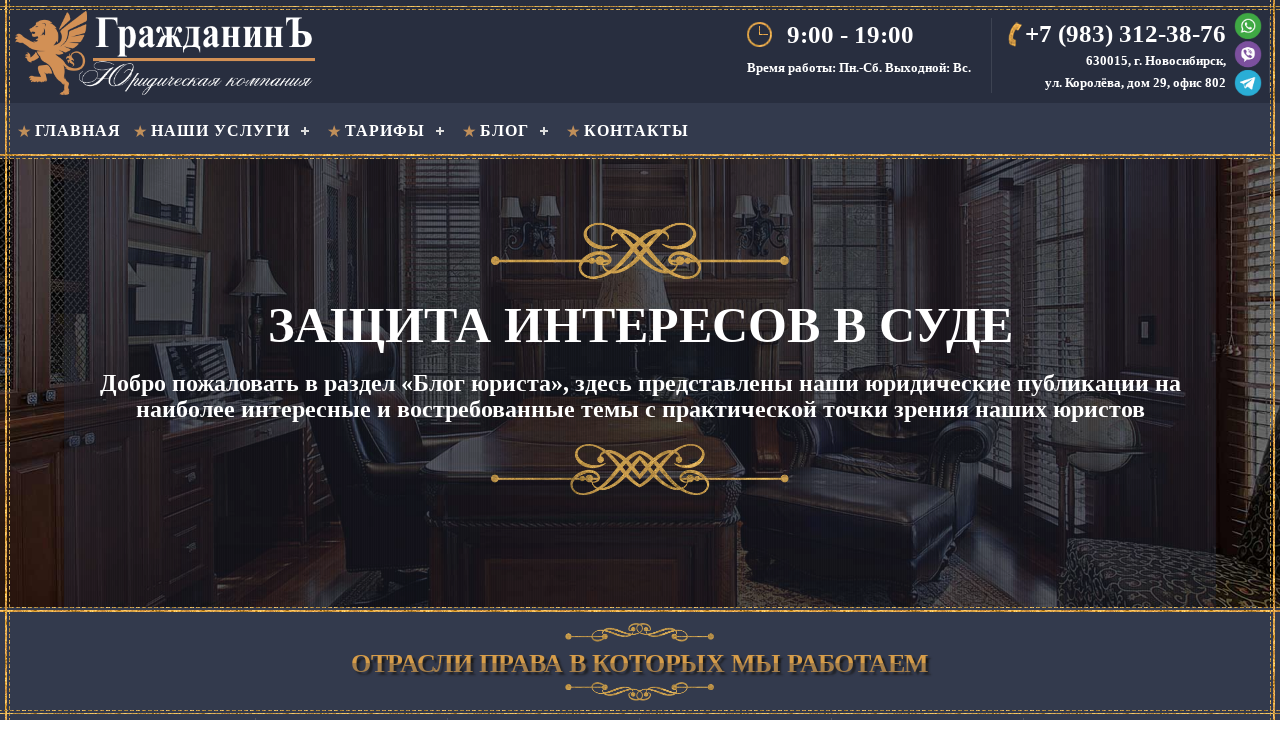

--- FILE ---
content_type: text/html; charset=utf-8
request_url: http://www.iuristnsk.ru/articles/category/12/dela-sudebnye/zashchita-interesov-v-sude
body_size: 86482
content:
<!DOCTYPE html>
<html lang="en">
<head>
<meta charset="utf-8">
<meta name="viewport" content="width=device-width; initial-scale=1.0; maximum-scale=1.0; user-scalable=0;">
<title>Защита интересов в суде | ЮРИДИЧЕСКИЕ УСЛУГИ В НОВОСИБИРСКЕ - ЦЕНТР ЮРИДИЧЕСКОЙ ПОМОЩИ</title>
<meta name="keywords" content="Защита интересов в суде | ЮРИДИЧЕСКИЕ УСЛУГИ В НОВОСИБИРСКЕ - ЦЕНТР ЮРИДИЧЕСКОЙ ПОМОЩИ" />
<meta name="description" content="На данной странице представлена информация о том, как защитить свои интересы в суде | ЮРИДИЧЕСКИЕ УСЛУГИ В НОВОСИБИРСКЕ - ЦЕНТР ЮРИДИЧЕСКОЙ ПОМОЩИ" />
<meta name="robots" content="index,follow" />
<meta name="yandex-verification" content="f2a4cfdcf8840537" /> 
<meta name="google-site-verification" content="Irv8JCSQepojx_io7GDow4Dy2A7552tSEbNRuhCKCNY" />
<meta name="wot-verification" content="89c037e301451de71f83"/>
<!-- Подключаем стили -->
<link href="http://www.iuristnsk.ru/views/libero/css/normalize.css" type="text/css" rel="stylesheet"> <!-- сброс значений в единый вид -->
<link href="http://www.iuristnsk.ru/views/libero/css/fm.revealator.jquery.css" rel="stylesheet"><!-- Стили для анимаций revealator-->
<link href="http://www.iuristnsk.ru/views/libero/css/owl.carousel.css" rel="stylesheet">    <!-- Owl Stylesheets (стили карусели или отрасли права)-->
<link href="http://www.iuristnsk.ru/views/libero/css/jquery.fancybox.min.css" type="text/css" rel="stylesheet">
<link href="http://www.iuristnsk.ru/views/libero/css/style.css" type="text/css" rel="stylesheet">
<!-- Подключаем скрипты -->
<script type="text/javascript">var path = 'http://www.iuristnsk.ru/';</script>
<script src="http://www.iuristnsk.ru/views/libero/js/jquery-1.11.3.min.js"></script>
<script src="http://www.iuristnsk.ru/views/libero/js/fm.revealator.jquery.js"></script>
<script src="http://www.iuristnsk.ru/views/libero/js/owl.carousel.js"></script><!-- Owl-carousel (скрипт карусели)-->
<script src="http://www.iuristnsk.ru/views/libero/js/jquery.fancybox.min.js"></script>
<script src="http://www.iuristnsk.ru/views/libero/js/T_functions.js"></script><!-- Аккордеон -->
<script src="http://www.iuristnsk.ru/views/libero/js/skripts.js"></script><!-- Файл для поключения скриптов, для написания небольших скриптов, для настройки скриптов -->
<!-------------------------------------------------------------------------->
<!--Скрипт Наверх-->
<script type="text/javascript">
 
$(function() {
 
$(window).scroll(function() {
 
if($(this).scrollTop() != 0) {
 
$('#toTop').fadeIn();
 
} else {
 
$('#toTop').fadeOut();
 
}
 
});
 
$('#toTop').click(function() {
 
$('body,html').animate({scrollTop:0},800);
 
});
 
});
</script><!--.Скрипт наверх-->
<script type="text/javascript">

</script>
<style>

</style>
<!-- Global site tag (gtag.js) - Google Analytics -->
<script async src="https://www.googletagmanager.com/gtag/js?id=UA-24013863-2"></script>
<script>
  window.dataLayer = window.dataLayer || [];
  function gtag(){dataLayer.push(arguments);}
  gtag('js', new Date());

  gtag('config', 'UA-24013863-2');
</script>

</head>
<body>

<div class="wrapper">
	<div class="border_wrapper"><!-- Золотистая рамка для всего сайта -->
		<div class="border_wrapper_top"></div><div class="border_wrapper_left"></div><div class="border_wrapper_right"></div><div class="border_wrapper_bottom"></div>
	</div>
	    <div class="header">
    <div class="Iheader">
      <div id="box_header">
        <div id="logo"><a href="http://www.iuristnsk.ru/"><img src="http://www.iuristnsk.ru/views/libero/images/header/logo-grajdanin.png"/ alt="Юридическая компания - Аспекты права" border="0px" /></a></div>
      </div>
      <div id="header_clock"><span class="phone_header">9:00 - 19:00</span><br><span class="adres_header">Время работы: Пн.-Сб. Выходной: Вс.</span></div>
      <div id="header_phones"><span class="phone_header">+7 (983) 312-38-76</span><br><span class="adres_header">630015, г. Новосибирск,<br>ул. Королёва, дом 29, офис 802</span></div>
      <div id="header_mess"><img src="http://www.iuristnsk.ru/views/libero/images/design/mess_icon_v.png"/ alt="" border="0px" height="85px" style=" " /></div>
    </div>
  </div>    <!-- end of header -->	<div class="clear"></div>
	    <div class="navConteiner">
		<div class="InavConteiner">
			<div id='cssmenu'><!-- start of cssmenu -->
				<ul>
					<li><a href="http://www.iuristnsk.ru/">Главная</a></li>
					<li class='active'><a href="http://www.iuristnsk.ru/page/nashi-uslugi">Наши услуги</a>
						<ul>
							<li><a href="http://www.iuristnsk.ru/iuridicheskie-uslugi/yridicheskaia-konsultatciia">Юридическая<br>консультация</a>
							</li>
							<li><a href="#">Подготовка правовых<br>документов</a>
							  <ul>
								<li><a  href="http://www.iuristnsk.ru/iuridicheskie-uslugi/sostavlenie-iskovykh-zaiavlenii">Составление исковых<br>заявлений</a>
								</li>
								<li><a  href="http://www.iuristnsk.ru/iuridicheskie-uslugi/sostavlenie-dogovorov">Составление договоров</a>
								</li>
							  </ul>
							</li>
							<li><a href="http://www.iuristnsk.ru/iuridicheskie-uslugi/predstavitelstvo-interesov-v-sude">Представительство<br>интересов в суде</a>
							</li>
							<li><a href="http://www.iuristnsk.ru/iuridicheskie-uslugi/iuridicheskoe-obsluzhivanie">Юридическое<br>обслуживание</a>
							</li>
							<li><a href="http://www.iuristnsk.ru/iuridicheskie-uslugi/zashchita-prav-potrebitelei">Защита прав<br>потребителей</a>
							</li>
							<li><a href="#">Услуги по<br>перепланировке</a>
							  <ul>
								<li><a  href="http://www.iuristnsk.ru/iuridicheskie-uslugi/soglasovanie-pereplanirovki">Согласование<br>перепланировки</a>
								</li>
								<li><a  href="http://www.iuristnsk.ru/iuridicheskie-uslugi/uzakonivanie-pereplanirovki">Узаконивание<br>перепланировки</a>
								</li>
							  </ul>
							</li>
							<li><a href="http://www.iuristnsk.ru/iuridicheskie-uslugi/uslugi-iurista-po-zhilishchnym-sporam">Жилищные споры</a>
							</li>
							<li><a href="http://www.iuristnsk.ru/iuridicheskie-uslugi/zemelnye-spory">Земельные споры</a>
							</li>
							<li><a href="http://www.iuristnsk.ru/iuridicheskie-uslugi/oformlenie-nasledstva">Наследственные споры</a>
							</li>
							<li><a href="http://www.iuristnsk.ru/iuridicheskie-uslugi/uslugi-iurista-po-kreditnym-sporam">Кредитные споры</a>
							</li>
							<li><a href="http://www.iuristnsk.ru/iuridicheskie-uslugi/uslugi-iurista-po-semeinym-sporam">Семейные споры</a>
							</li>
							<li><a href="http://www.iuristnsk.ru/iuridicheskie-uslugi/uslugi-iurista-po-trudovym-sporam">Трудовые споры</a>
							</li>
							<li><a href="#">Оспаривание решений,<br>действий (бездействия)</a>
							  <ul>
								<li><a  href="http://www.iuristnsk.ru/iuridicheskie-uslugi/osparivanie-reshenii">Оспаривание решений,<br>действий (бездействия)</a>
								</li>
								<li><a  href="http://www.iuristnsk.ru/iuridicheskie-uslugi/obzhalovanie-resheniia-suda">Обжалование решения<br>суда</a>
								</li>
							  </ul>
							</li>
							<li><a href="http://www.iuristnsk.ru/iuridicheskie-uslugi/vzyskanie-zadolzhennosti">Взыскание задолженности</a>
							</li>
							<li><a href="http://www.iuristnsk.ru/iuridicheskie-uslugi/vozmeshchenie-vreda">Возмещение вреда</a>
							</li>
						</ul>
					</li>
					<li class='active'><a href="http://www.iuristnsk.ru/page/stoimost-iuridicheskikh-uslug">Тарифы</a>
						<ul>
							<li><a href="http://www.iuristnsk.ru/page/stoimost-iuridicheskikh-uslug">Прайс-лист</a></li>
							<li><a href="http://www.iuristnsk.ru/page/skidki-i-aktcii-na-iuridicheskie-uslugi">Скидки, акции</a></li>
							<li><a href="http://www.iuristnsk.ru/page/sposoby-oplaty-iuridicheskikh-uslug">Способы оплаты</a></li>
						</ul>
					</li>
					<li class='active'><a href="http://www.iuristnsk.ru/page/blog-iurista">Блог</a>
						<ul>
							<li><a href="http://www.iuristnsk.ru/articles/category/8/nasledstvennoe-pravo">Наследственное право</a></li>
							<li><a href="http://www.iuristnsk.ru/articles/category/1/nalogi-i-finansy">Налоги и финансы</a></li>
							<li><a href="http://www.iuristnsk.ru/articles/category/5/dela-semeinye">Дела семейные</a></li>
							<li><a href="http://www.iuristnsk.ru/articles/category/4/pro-pereplanirovku">Про перепланировку</a></li>
							<li><a href="http://www.iuristnsk.ru/articles/category/3/prava-potrebitelia">Права потребителя</a></li>
							<li><a href="http://www.iuristnsk.ru/articles/category/2/trudovoe-pravo">Трудовое право</a></li>
							<li><a href="http://www.iuristnsk.ru/articles/category/12/dela-sudebnye">Дела судебные</a></li>
							<li><a href="http://www.iuristnsk.ru/articles/category/11/privatizatciia">Приватизация</a></li>
							<li><a href="http://www.iuristnsk.ru/articles/category/10/o-registratcii-predpriiatii-i-ip">О регистрации предприятий</a></li>
							<li><a href="http://www.iuristnsk.ru/articles/category/6/zhile-i-nedvizhimost">Жилье и недвижимость</a></li>
							<li><a href="http://www.iuristnsk.ru/articles/category/9/na-temu-dolgov-i-kreditov">На тему долгов и кредитов</a></li>
							<li><a href="http://www.iuristnsk.ru/articles/category/13/o-nashikh-uslugakh">О наших услугах</a></li>
						</ul>
					</li>
					<li><a href="http://www.iuristnsk.ru/page/kontakty">Контакты</a></li>
				</ul>
			</div><!-- end of cssmenu -->
		</div>
	</div>
	<!-- end of navConteiner -->

   <!-- Подключаем главное меню -->
	<!-- Подключаем слайдер -->
	    						    	<div class="border_top_img"></div>
	<div class="slider">
		<div class="fullscreen-blog">
			<div class="overlay">
				<div class="fullscreen-blog-cont revealator-zoomin revealator-delay1 revealator-duration10 revealator-once">
					<img src="http://www.iuristnsk.ru/views/libero/images/design/t1.png"/ alt="" border="0px" class="tr-blog"/><br>
					<div class="fullscreen-blog-text">
						<h2>Защита интересов в суде</h2>
						<p>Добро пожаловать в раздел «Блог юриста», здесь представлены наши юридические публикации на наиболее интересные и востребованные темы с практической точки зрения наших юристов</p>
					</div>
					<img src="http://www.iuristnsk.ru/views/libero/images/design/t2.png"/ alt="" border="0px" class="tr-blog"/>
				</div>	
			</div>
			<div class="fullscreen-blog-img"><img src="http://www.iuristnsk.ru/views/libero/images/fon/top-bg-blog.jpg"></div>
		</div><div class="border_bottom_img"></div>
		<div class="Islider">
			<!-- carousel -->
			<div id="box_carousel">
				<div id="box_carousel_h2">
					<img src="http://www.iuristnsk.ru/views/libero/images/design/t3-ap.png"/ alt="" border="0px" class="tr_carousel"/>
					<h2 class="aside-h2">Отрасли права в которых мы работаем<b></b></h2>
					<img src="http://www.iuristnsk.ru/views/libero/images/design/t3-down.png"/ alt="" border="0px" class="tr_carousel"/>
				</div>
				<div class="box-owl-carousel">
					<div class="carousel-button-left"><span></span></div> 
					<div class="carousel-button-right"><span></span></div>
					<div class="border-left"></div><div class="border-right"></div>
					<div class="owl-carousel owl-theme">
						<div class="item"><a href="http://www.iuristnsk.ru/iuridicheskie-uslugi/sostavlenie-dogovorov"">
							<img alt="Подготовка правовых документов" src="http://www.iuristnsk.ru/views/libero/images/icon/dokymenty-100.png" style="" />
							<h3>Подготовка<br />правовых документов</h3>
							<p>Предлагаем юридические услуги по составлению договоров в Новосибирске. Поможем грамотно составить договор любой сложности.</p>
							</a>
						</div>
						<div class="item"><a href="http://www.iuristnsk.ru/iuridicheskie-uslugi/predstavitelstvo-interesov-v-sude">
							<img alt="Защита интересов в суде" src="http://www.iuristnsk.ru/views/libero/images/icon/sud-100.png" style="" />
							<h3>Защита интересов<br />в суде</h3>
							<p>Наши юристы готовы представлять Ваши интересы во всех судебных инстанциях - мировые суды, суды общей юрисдикции, арбитражные суды и др.</p>
							</a>
						</div>
						<div class="item"><a href="http://www.iuristnsk.ru/iuridicheskie-uslugi/sostavlenie-iskovykh-zaiavlenii">
							<img alt="Составление исковых заявлений" src="http://www.iuristnsk.ru/views/libero/images/icon/iskovoe-100.png" style="" />
							<h3>Составление<br />исковых заявлений</h3>
							<p>Предлагаем юридические услуги по составлению исковых заявлений в Новосибирске. Поможем грамотно составить исковое заявление любой сложности.</p>
							</a>
						</div>
						<div class="item"><a href="http://www.iuristnsk.ru/iuridicheskie-uslugi/iuridicheskoe-obsluzhivanie">
							<img alt="Юридическое обслуживание" src="http://www.iuristnsk.ru/views/libero/images/icon/portfel-100.png" style="" />
							<h3>Юридическое<br />обслуживание</h3>
							<p>Предлагаем юридические услуги по абонентскому юридическому обслуживанию юридических лиц. Полное юридическое сопровождение деятельности предприятий в Новосибирске.</p>
							</a>
						</div>
						<div class="item"><a href="http://www.iuristnsk.ru/iuridicheskie-uslugi/zashchita-prav-potrebitelei">
							<img alt="Защита прав потребителей" src="http://www.iuristnsk.ru/views/libero/images/icon/zpp-100.png" style="" />
							<h3>Защита прав<br />потребителей</h3>
							<p>Предлагаем юридические услуги по защите прав потребителей в Новосибирске. Полный комплекс услуг - от подачи претензии, до исполнения решения суда.</p>
							</a>
						</div>
						<div class="item"><a href="http://www.iuristnsk.ru/iuridicheskie-uslugi/uzakonivanie-pereplanirovki">
							<img alt="Узаконивание перепланировок" src="http://www.iuristnsk.ru/views/libero/images/icon/pereplanirovka-100.png" style="" />
							<h3>Узаконивание<br />перепланировок</h3>
							<p>Предлагаем юридические услуги по узакониванию перепланировок квартир и других жилых и нежилых помещений в Новосибирске. Узаконим &laquo;под ключ&raquo; объекты любой сложности!</p>
							</a>
						</div>
						<div class="item"><a href="http://www.iuristnsk.ru/iuridicheskie-uslugi/uslugi-iurista-po-zhilishchnym-sporam">
							<img alt="Жилищные споры" src="http://www.iuristnsk.ru/views/libero/images/icon/gilische-100.png" style="" />
							<h3>Жилищные<br />споры</h3>
							<p>Предлагаем услуги юристов по жилищным спорам в Новосибирске. Жилищный юрист окажет квалифицированную юридическую помощь по Вашему вопросу.</p>
							</a>
						</div>
						<div class="item"><a href="http://www.iuristnsk.ru/iuridicheskie-uslugi/zemelnye-spory">
							<img alt="Земельные споры" src="http://www.iuristnsk.ru/views/libero/images/icon/geo-100.png" style="" />
							<h3>Земельные<br />споры</h3>
							<p>Предлагаем услуги юристов по земельным спорам в Новосибирске. Земельный юрист окажет квалифицированную юридическую помощь по Вашему вопросу.</p>
							</a>
						</div>
						<div class="item"><a href="http://www.iuristnsk.ru/iuridicheskie-uslugi/oformlenie-nasledstva">
							<img alt="Оформление наследства" src="http://www.iuristnsk.ru/views/libero/images/icon/nasledstvo-100.png" style="" />
							<h3>Оформление<br />наследства</h3>
							<p>Предлагаем юридические услуги по оформлению наследства в Новосибирске. Представим Ваши интересы во всех инстанциях для оформления наследства.</p>
							</a>
						</div>
						<div class="item"><a href="http://www.iuristnsk.ru/iuridicheskie-uslugi/uslugi-iurista-po-kreditnym-sporam">
							<img alt="Кредитные споры" src="http://www.iuristnsk.ru/views/libero/images/icon/kredit-100.png" style="" />
							<h3>Кредитные<br />споры</h3>
							<p>Предлагаем услуги юристов по кредитным спорам в Новосибирске. Кредитный юрист окажет квалифицированную юридическую помощь по Вашему вопросу.</p>
							</a>
						</div>
						<div class="item"><a href="http://www.iuristnsk.ru/iuridicheskie-uslugi/uslugi-iurista-po-semeinym-sporam">
							<img alt="Семейные споры" src="http://www.iuristnsk.ru/views/libero/images/icon/familia-100.png" style="" />
							<h3>Семейные<br />споры</h3>
							<p>Предлагаем услуги юристов по семейному праву в Новосибирске. Поможем разрешить семейные споры при расторжении брака в пользу клиента.</p>
							</a>
						</div>
						<div class="item"><a href="http://www.iuristnsk.ru/iuridicheskie-uslugi/uslugi-iurista-po-trudovym-sporam">
							<img alt="Трудовые споры" src="http://www.iuristnsk.ru/views/libero/images/icon/rabota-100.png" style="" />
							<h3>Трудовые<br />споры</h3>
							<p>Предлагаем услуги юристов по трудовым спорам в Новосибирске. Трудовой юрист окажет квалифицированную юридическую помощь по Вашему вопросу.</p>
							</a>
						</div>
						<div class="item"><a href="http://www.iuristnsk.ru/iuridicheskie-uslugi/osparivanie-reshenii">
							<img alt="Оспаривание решений и действий" src="http://www.iuristnsk.ru/views/libero/images/icon/osparivanie-100.png" style="" />
							<h3>Оспаривание решений и действий</h3>
							<p>Предлагаем юридические услуги по оспариванию (обжалованию) решений, действий (бездействия) государственных органов и должностных лиц.</p>
							</a>
						</div>
						<div class="item"><a href="http://www.iuristnsk.ru/iuridicheskie-uslugi/obzhalovanie-resheniia-suda">
							<img alt="Обжалование решения суда" src="http://www.iuristnsk.ru/views/libero/images/icon/zakon-100.png" style="" />
							<h3>Обжалование решения суда</h3>
							<p>Предлагаем юридические услуги по апелляционному обжалованию судебных решений (определений, постановлений, приказов) в Новосибирске.</p>
							</a>
						</div>
						<div class="item"><a href="http://www.iuristnsk.ru/iuridicheskie-uslugi/vzyskanie-zadolzhennosti">
							<img alt="Взыскание задолженности" src="http://www.iuristnsk.ru/views/libero/images/icon/dinheiro-100.png" style="" />
							<h3>Взыскание<br />задолженности</h3>
							<p>Предлагаем юридические услуги по взысканию задолженности в Новосибирске. Полный комплекс услуг - от подачи претензии, до исполнения решения суда.</p>
							</a>
						</div>
						<div class="item"><a href="http://www.iuristnsk.ru/iuridicheskie-uslugi/vozmeshchenie-vreda">
							<img alt="Возмещение вреда" src="http://www.iuristnsk.ru/views/libero/images/icon/med-100.png" style="" />
							<h3>Возмещение<br />вреда</h3>
							<p>Предлагаем юридические услуги по возмещение вреда (ущерба) причиненного жизни, здоровью и имуществу в Новосибирске. От подачи претензии, до исполнения решения суда.</p>
							</a>
						</div>
					</div>
				</div><!-- end of box-owl-carousel -->
			</div><!-- end of box_carousel -->
		</div><!-- end of Islider -->		
	</div><!-- end of slider --><div class="border_bottom_img"></div>	<!-- Слайдеры для страниц услуг -->
																						
	<!-- Подключаем блок анонсов -->
	     
			
	<!-- Начало блока контента -->
	
		<div class="content_wrapper">
		<div class="Icontent_wrapper">	
			<div class="breadcrumbs-holder"><!-- Start of breadcrumbs -->
				<ul class="breadcrumbs">
				  <li><a href='http://www.iuristnsk.ru/' title='Вернуться на главную страницу сайта: Юридические услуги в Новосибирске, ЮК АВАЛИСТ'>Главная</a></li>
				  <li><a href='http://www.iuristnsk.ru/page/blog-iurista' title=''>Блог юриста</a></li>
				  <li><a href='http://www.iuristnsk.ru/articles/category/12/dela-sudebnye' title=''>Дела судебные</a></li>
				  <li><span><strong>Защита интересов в суде</strong></span></li>
				</ul>
				<div class="breadcrumbs-r"></div>
			</div><!-- .breadcrumbs -->
		</div><!-- end of Icontent_wrapper -->
	</div><!-- end of content_wrapper -->	
	  
			
		
	<div class="content_wrapper">
		<div class="Icontent_wrapper">		
			<div class="container-blog"> <!-- Start of container -->
				<div class="box_content-blog">
					<div class="content-blog">
												<div class="title_h1 ">
							<h1>Защита интересов в суде</h1>
						</div>
						<div class="text-content-blog-2">
							<p>
	<img alt="Защита интересов в суде" src="http://www.iuristnsk.ru/userfiles/upload/images/zashchita-interesov-v-sude.jpg" style="width: 197px; height: 140px; float: left; margin-right: 5px;" />В случаях, когда <a href="http://www.iuristnsk.ru/articles/category/12/dela-sudebnye/dosudebnyi-poriadok-uregulirovaniia-sporov" title="Читать статью о досудебном порядке урегулирования споров"><strong>досудебный (претензионный) порядок</strong></a> решения возникших споров не принес желаемых результатов, и Вам не остается ничего другого, кроме как <strong>защищать свои интересы в суде</strong>, пора писать <strong>исковое заявление</strong> и отправляться в <strong>суд</strong>. В данной статье мы не будем рассматривать вопрос как пишется исковое заявление, об этом Вы можете прочитать в нашей статье &laquo;<strong><a href="http://www.iuristnsk.ru/articles/category/12/dela-sudebnye/sostavlenie-iskovogo-zaiavleniia" title="Читать статью о том, как написать исковое заявление">составление искового заявления</a></strong>&raquo;, здесь же мы рассмотрим вопрос, как <strong>защищать свои права в суде</strong>. Итак, Вы подали <strong>исковое заявление</strong>, суд его принял и назначил дату судебного разбирательства.</p>
<p>
	Если Вы основательно подошли к вопросу написания искового заявления, значит, Вы досконально изучили все правовые аспекты рассматриваемого вопроса, собрали все необходимые доказательства, при необходимости, нашли свидетелей, которые могут подтвердить Вашу позицию в суде по рассматриваемому вопросу, подготовили<strong> необходимые ходатайства</strong> для вызова их в суд. Если Вы собираетесь давать какие либо пояснения в ходе судебного разбирательства, то лучше <strong>заранее подготовить их письменно</strong>, что бы затем передать их судье для приобщения к материалам дела, нет уверенности, что секретарь судебного заседания запишет их правильно, поэтому лучше подстраховаться и в назначенный день и час отправляться на первое судебное заседание, ибо можете не сомневаться, их будет несколько.</p>
<p>
	Судебный процесс состоит из следующих стадий:<br />
	- Пояснения сторон (первыми будут объяснения истца, потом ответчика, затем других лиц);<br />
	- Допрос свидетелей;<br />
	- Исследование письменных доказательств;<br />
	- Судебные прения.</p>
<p>
	Не забывайте следить за тем, какую стадию процесса объявляет судья. Во время <strong>судебного заседания</strong> секретарь ведет протокол судебного заседания, куда все сведения и пояснения он заносит от руки (либо на компьютере с клавиатуры). Поэтому, все свои <strong>заявления и пояснения подкрепляйте письменно</strong> (ведь Вы должны были подготовить их заранее). Старайтесь избегать чрезмерных и ненужных подробностей, которые не могут повлиять на ход рассматриваемого дела. Если в ходе разбирательства другая сторона будет заявлять ходатайства, или вызывать свидетелей, внимательно следите за тем, что они говорят. Если эти свидетельства или ходатайства кажутся Вам невыгодными и Вы имеете законную возможность возразить против этого, не упускайте такую возможность.</p>
<p>
	Во время <strong>стадии судебных прений</strong> Вы должны акцентировать внимание на самых главных аспектах в свою пользу, и постараться опровергнуть основные тезисы оппонента. Заранее подготовьтесь к данной стадии судебного процесса, старайтесь сформулировать свою позицию четко и ясно.</p>
<p>
	Помните, что <strong>Суд может защитить нарушенные права и интересы только способом, предусмотренным законом</strong>. Решившись самостоятельно <strong>защищать свои интересы в суде</strong>, Вы, безусловно, сохраните некоторую сумму денег и приобретаете бесценный опыт судебных споров. Но не забывайте, что <strong>по одним и тем же правовым основаниям обратиться в суд можно лишь единожды</strong> и если Вы проиграете, Вам придется искать другие основания для защиты своих гражданских прав. В то же время, обратившись к юристам за помощью и воспользовавшись услугой по <strong>защите интересов в суде</strong>, в случаях, если решение суда будет вынесено в Вашу пользу, проигравшая сторона будет обязана <strong>возместить Ваши расходы на услуги представителя в суде</strong> и лучше такое требование (возмещение судебных издержек) заявить своевременно.</p>
<p>
	Если Вам необходима <strong>защита Ваших интересов в суде</strong>, и Вы хотите воспользоваться услугами законного представителя, можете воспользоваться <strong>услугами наших специалистов</strong>, это поможет Вам сэкономить Ваше бесценное время и нервы!</p>
																																																																							<div class="citat-gray"><p>По всем вопросам, связанным с судебными спорами, Вы можете обратиться к юристам нашей компании, мы же, в свою очередь, всегда готовы оказать квалифицированную юридическую помощь. Информацию о наших услугах по вопросам защиты интересов в суде Вы найдете на странице <a href="http://www.iuristnsk.ru/iuridicheskie-uslugi/predstavitelstvo-interesov-v-sude" title="Представительство интересов в суде">&laquo;Представительство интересов в суде&raquo;</a>.</p></div>															<p class='post_adds'>Автор статьи: Андрей Беседин&nbsp;&nbsp;&nbsp;|&nbsp;&nbsp;&nbsp;Просмотров: 3045&nbsp;&nbsp;&nbsp;|&nbsp;&nbsp;&nbsp;Дата: 2016-05-21</p>
							<div class='blog-bottom'><h3>Вернуться на главную страницу сайта:&nbsp;<a href='http://www.iuristnsk.ru/' title=''>Юридические услуги в Новосибирске</a></h3></div>
									
						</div><!-- end of text-content-blog -->
						<div class='line'></div>
						<div class="title_h3 ">
							<h3>Популярные статьи <span>по теме</span></h3>
						</div>
						
							
							<div class='news_box'>
							<h3><a href='http://www.iuristnsk.ru/articles/category/12/dela-sudebnye/otzyv-na-iskovoe-zaiavlenie-vozrazhenie-na-isk'>Отзыв на исковое заявление (возражение на иск)</a></h3>
							<div>
								<div class='box_blog'>
									<img class='news_mini' align='left'  src='http://www.iuristnsk.ru/userfiles/articles_img/anons_img/miniimage1504439277.jpg' alt='image'  width='auto' height='auto'/>
									<p><p>
	Необходимость в написании <strong>отзыва на исковое заявление</strong>, либо в <strong>возражении по иску</strong>, возникает тогда, когда в отношение Вас либо возбуждено судебное производство и Вы выступаете в роли ответчика, либо Вы являетесь третьим лицом, в поданном <strong>исковом заявлении</strong>.</p>
</p>
								</div>	
								<span class='knopka width_k3'><a href='http://www.iuristnsk.ru/articles/category/12/dela-sudebnye/otzyv-na-iskovoe-zaiavlenie-vozrazhenie-na-isk'>Читать далее...</a></span>
								<span class='news_date hidden3'>Дата добавления: 2016-04-13<br />Просмотров: 3276</span>
							</div>
						</div>
						<div class='clear'></div>	
						<div class='line'></div>
	
						
							
							<div class='news_box'>
							<h3><a href='http://www.iuristnsk.ru/articles/category/12/dela-sudebnye/dosudebnyi-poriadok-uregulirovaniia-sporov'>Досудебный (претензионный) порядок урегулирования споров</a></h3>
							<div>
								<div class='box_blog'>
									<img class='news_mini' align='left'  src='http://www.iuristnsk.ru/userfiles/articles_img/anons_img/miniimage1504437558.jpg' alt='image'  width='auto' height='auto'/>
									<p><p>
	В данной статье Вы найдете информацию о <strong>досудебном (претензионном) порядке урегулирования спора</strong>, который гораздо более выгоден чем обращение в суд, а часто и является обязательным до подачи иска.</p>
</p>
								</div>	
								<span class='knopka width_k3'><a href='http://www.iuristnsk.ru/articles/category/12/dela-sudebnye/dosudebnyi-poriadok-uregulirovaniia-sporov'>Читать далее...</a></span>
								<span class='news_date hidden3'>Дата добавления: 2015-11-09<br />Просмотров: 3042</span>
							</div>
						</div>
						<div class='clear'></div>	
						<div class='line'></div>
	
						 
							
						<div class='clear'></div>	
						<div class='blog-bottom'><h3>Все статьи по теме:&nbsp;<a href='http://www.iuristnsk.ru/articles/category/12/dela-sudebnye' title=''>Дела судебные</a></h3></div>
						<!-- <div class='blog-bottom'><h3>Вернуться на главную страницу сайта: <a href="http://www.iuristnsk.ru/">Юридические услуги в Новосибирске</a></h3></div>-->
					</div><!-- end of content-blog -->
				</div> <!-- end of box_content-blog -->
				<!--------------------------------------- Правый блок блога ----------------------------------------->
				                <div class="right_sidebar">
					<div class="vert_nav_box">
						<div class="h2_box"><h2>Разделы блога</h2></div>
						<div class="blog-right">
							<ul class="blog-menu-view1">	
								<li><a href='http://www.iuristnsk.ru/articles/category/8/nasledstvennoe-pravo'>Наследственное право</a></li><li><a href='http://www.iuristnsk.ru/articles/category/1/nalogi-i-finansy'>Налоги и финансы</a></li><li><a href='http://www.iuristnsk.ru/articles/category/5/dela-semeinye'>Дела семейные</a></li><li><a href='http://www.iuristnsk.ru/articles/category/4/pro-pereplanirovku'>Про перепланировку</a></li><li><a href='http://www.iuristnsk.ru/articles/category/3/prava-potrebitelia'>Права потребителя</a></li><li><a href='http://www.iuristnsk.ru/articles/category/2/trudovoe-pravo'>Трудовое право</a></li><li><a href='http://www.iuristnsk.ru/articles/category/12/dela-sudebnye'>Дела судебные</a></li><li><a href='http://www.iuristnsk.ru/articles/category/11/privatizatciia'>Приватизация</a></li><li><a href='http://www.iuristnsk.ru/articles/category/13/o-nashikh-uslugakh'>О наших услугах</a></li><li><a href='http://www.iuristnsk.ru/articles/category/6/zhile-i-nedvizhimost'>Жилье и недвижимость</a></li><li><a href='http://www.iuristnsk.ru/articles/category/9/na-temu-dolgov-i-kreditov'>На тему долгов и кредитов</a></li><li><a href='http://www.iuristnsk.ru/articles/category/10/o-registratcii-predpriiatii-i-ip'>О регистрации предприятий</a></li>								<!-- Для вывода только одной категории публикаций нужно оставить только вложенный запрос и подставить нужную
								категорию вместо переменной $category -->
							</ul>
						</div>
					</div><!-- end vert_nav_box -->
					<div class="clear padding20"></div>
					<div class="vert_nav_box">
						<div class="h2_box"><h2>Популярные статьи</h2></div>
						<div class="blog">
							<ul class="blog-menu-view2">
								<li><a href='http://www.iuristnsk.ru/articles/category/10/o-registratcii-predpriiatii-i-ip/kak-gramotno-nachat-svoi-biznes'>Как грамотно начать свой бизнес</a></li><li><a href='http://www.iuristnsk.ru/articles/category/1/nalogi-i-finansy/stoit-li-byt-poruchitelem'>Стоит ли быть поручителем?</a></li><li><a href='http://www.iuristnsk.ru/articles/category/10/o-registratcii-predpriiatii-i-ip/vnesenie-izmenenii-v-uchreditelnye-dokumenty'>Внесение изменений в учредительные документы</a></li><li><a href='http://www.iuristnsk.ru/articles/category/1/nalogi-i-finansy/chto-delat-esli-na-vas-nezakonno-oformili-kredit'>Что делать, если на Вас незаконно оформили кредит?!</a></li><li><a href='http://www.iuristnsk.ru/articles/category/1/nalogi-i-finansy/nalogovyi-vychet-za-obuchenie'>Налоговый вычет за обучение</a></li>     
							</ul>
						</div>
					</div><!-- end vert_nav_box -->
					<div class="clear padding20"></div>
					<div class="vert_nav_box">
						<div class="h2_box"><h2>Последние статьи</h2></div>
						<div class="blog">
							<ul class="blog-menu-view2">
								<li><a href='http://www.iuristnsk.ru/articles/category/11/privatizatciia/privatizatciia-kvartiry-pliusy-i-minusy'>Приватизация квартиры, плюсы и минусы</a></li><li><a href='http://www.iuristnsk.ru/articles/category/11/privatizatciia/rasprostranennye-problemy-pri-privatizatcii-zhilia'>Распространенные проблемы при приватизации жилья</a></li><li><a href='http://www.iuristnsk.ru/articles/category/9/na-temu-dolgov-i-kreditov/bankrotstvo-fizicheskikh-litc'>Банкротство физических лиц</a></li><li><a href='http://www.iuristnsk.ru/articles/category/9/na-temu-dolgov-i-kreditov/kratkii-analiz-zakona-o-kollektorakh'>Краткий анализ закона «о коллекторах»</a></li><li><a href='http://www.iuristnsk.ru/articles/category/10/o-registratcii-predpriiatii-i-ip/kak-gramotno-nachat-svoi-biznes'>Как грамотно начать свой бизнес</a></li>                   
							</ul>
						</div>
					  </div><!-- end vert_nav_box -->
					  <div class="clear padding10"></div>
				</div> <!-- end of right_sidebar --> 				
			</div> <!-- end of container -->
			<div class="clear"></div>
		</div><!-- end of Icontent_wrapper --><div class="padding10"></div>
	</div><!-- end of content_wrapper -->	
	<!-----------------------------------------------Конец блока контента ----------------------------------->
	<div class="clear"></div>
	<!-- Блок звоните -->
		    	<div class="contBg4"style=""><div class="border_top_img"></div>
		<div class="contBg4-content">
			<div class="title_h3-2 ">
				<h3>Остались вопросы? Записывайтесь на бесплатную предварительную консультацию по телефону:<br /><img src="http://www.iuristnsk.ru/views/libero/images/design/telephone-call.png"/ alt="" border="0px" class="title_h3-2-img"/><br /><img src="http://www.iuristnsk.ru/views/libero/images/design/operator-phone.jpg"/ alt="" border="0px" style="border: 2px  solid #C3913F;" class=""/></h3>
				<p class="">Мы всегда рады оказать Вам <strong>юридическую помощь</strong>!</p>
			</div>
		</div><!-- end of contBg4-content --><div class="border_bottom_img"></div>
	</div><!-- end of contBg4 -->	<!-- Блок наши услуги -->
	    <div class="contBg5"style="">
		<div class="contBg5-content">
			<div class="title_h3-3 ">
				<h3>Мы предлагаем следующие юридические услуги</h3>
			</div>
			<!-- Блок услуг -->
			<div class="aside">
				<aside id="project">
					<figure class="overslide">
						<img alt="" src="http://www.iuristnsk.ru/views/libero/images/design/dokymenty-100.png" style="" />
						<h2>
							Подготовка правовых документов</h2>
						<div class="mask orange">
							<h3>
								<a href="http://www.iuristnsk.ru/iuridicheskie-uslugi/sostavlenie-dogovorov">Подготовка правовых документов</a></h3>
							<p>
								<a href="http://www.iuristnsk.ru/iuridicheskie-uslugi/sostavlenie-dogovorov">Предлагаем юридические услуги по составлению договоров в Новосибирске. Поможем грамотно составить договор любой сложности</a></p>
						</div>
						<!--mask--></figure>
					<figure class="overslide">
						<img alt="" src="http://www.iuristnsk.ru/views/libero/images/design/sud-100.png" style="" />
						<h2>
							Защита интересов в суде</h2>
						<div class="mask blue">
							<h3>
								<a href="http://www.iuristnsk.ru/iuridicheskie-uslugi/predstavitelstvo-interesov-v-sude">Защита интересов в суде</a></h3>
							<p>
								<a href="http://www.iuristnsk.ru/iuridicheskie-uslugi/predstavitelstvo-interesov-v-sude">Наши юристы готовы представлять Ваши интересы во всех судебных инстанциях - мировые суды, суды общей юрисдикции, арбитражные суды и др.</a></p>
						</div>
						<!--mask--></figure>
					<figure class="overslide">
						<img alt="" src="http://www.iuristnsk.ru/views/libero/images/design/iskovoe-100.png" style="" />
						<h2>
							Составление исковых заявлений</h2>
						<div class="mask blue">
							<h3>
								<a href="http://www.iuristnsk.ru/iuridicheskie-uslugi/sostavlenie-iskovykh-zaiavlenii">Составление исковых заявлений</a></h3>
							<p>
								<a href="http://www.iuristnsk.ru/iuridicheskie-uslugi/sostavlenie-iskovykh-zaiavlenii">Предлагаем юридические услуги по составлению исковых заявлений в Новосибирске. Поможем грамотно составить исковое заявление любой сложности</a></p>
						</div>
						<!--mask--></figure>
					<figure class="overslide">
						<img alt="" src="http://www.iuristnsk.ru/views/libero/images/design/portfel-100.png" style="" />
						<h2>
							Юридическое<br />
							обслуживание</h2>
						<div class="mask yellow">
							<h3>
								<a href="http://www.iuristnsk.ru/iuridicheskie-uslugi/iuridicheskoe-obsluzhivanie">Юридическое обслуживание</a></h3>
							<p>
								<a href="http://www.iuristnsk.ru/iuridicheskie-uslugi/iuridicheskoe-obsluzhivanie">Предлагаем юридические услуги по абонентскому юридическому обслуживанию юридических лиц. Полное юридическое сопровождение деятельности предприятий в Новосибирске</a></p>
						</div>
						<!--mask--></figure>
					<figure class="overslide">
						<img alt="" src="http://www.iuristnsk.ru/views/libero/images/design/zpp-100.png" style="" />
						<h2>
							Защита прав потребителей</h2>
						<div class="mask orange">
							<h3>
								<a href="http://www.iuristnsk.ru/iuridicheskie-uslugi/zashchita-prav-potrebitelei">Защита прав потребителей</a></h3>
							<p>
								<a href="http://www.iuristnsk.ru/iuridicheskie-uslugi/zashchita-prav-potrebitelei">Предлагаем юридические услуги по защите прав потребителей в Новосибирске. Полный комплекс услуг - от подачи претензии, до исполнения решения суда, как &laquo;с нуля&raquo;, так и на этапе судебного разбирательства</a></p>
						</div>
						<!--mask--></figure>
					<figure class="overslide">
						<img alt="" src="http://www.iuristnsk.ru/views/libero/images/design/pereplanirovka-100.png" style="" />
						<h2>
							Узаконивание<br />
							перепланировок</h2>
						<div class="mask orange">
							<h3>
								<a href="http://www.iuristnsk.ru/iuridicheskie-uslugi/uzakonivanie-pereplanirovki">Узаконивание перепланировок</a></h3>
							<p>
								<a href="http://www.iuristnsk.ru/iuridicheskie-uslugi/uzakonivanie-pereplanirovki">Предлагаем юридические услуги по узакониванию перепланировок квартир и других жилых и нежилых помещений в Новосибирске. Узаконим &laquo;под ключ&raquo; объекты любой сложности!</a></p>
						</div>
					</figure>
					<figure class="overslide">
						<img alt="" src="http://www.iuristnsk.ru/views/libero/images/design/gilische-100.png" style="" />
						<h2>
							Жилищные<br />
							споры</h2>
						<div class="mask blue">
							<h3>
								<a href="http://www.iuristnsk.ru/iuridicheskie-uslugi/uslugi-iurista-po-zhilishchnym-sporam">Жилищные споры</a></h3>
							<p>
								<a href="http://www.iuristnsk.ru/iuridicheskie-uslugi/uslugi-iurista-po-zhilishchnym-sporam">Предлагаем услуги юристов по жилищным спорам в Новосибирске. Жилищный юрист окажет квалифицированную юридическую помощь по Вашему вопросу и поможет решить его в Вашу пользу</a></p>
						</div>
						<!--mask--></figure>
					<figure class="overslide">
						<img alt="" src="http://www.iuristnsk.ru/views/libero/images/design/geo-100.png" style="" />
						<h2>
							Земельные<br />
							споры</h2>
						<div class="mask yellow">
							<h3>
								<a href="http://www.iuristnsk.ru/iuridicheskie-uslugi/zemelnye-spory">Земельные споры</a></h3>
							<p>
								<a href="http://www.iuristnsk.ru/iuridicheskie-uslugi/zemelnye-spory">Предлагаем услуги юристов по земельным спорам в Новосибирске. Земельный юрист окажет квалифицированную юридическую помощь по Вашему вопросу и поможет решить его в Вашу пользу</a></p>
						</div>
						<!--mask--></figure>
					<figure class="overslide">
						<img alt="" src="http://www.iuristnsk.ru/views/libero/images/design/nasledstvo-100.png" style="" />
						<h2>
							Оформление<br />
							наследства</h2>
						<div class="mask orange">
							<h3>
								<a href="http://www.iuristnsk.ru/iuridicheskie-uslugi/oformlenie-nasledstva">Оформление наследства</a></h3>
							<p>
								<a href="http://www.iuristnsk.ru/iuridicheskie-uslugi/oformlenie-nasledstva">Предлагаем юридические услуги по оформлению наследства в Новосибирске. Поможем подготовить все необходимые документы, представим Ваши интересы во всех инстанциях для оформления наследства</a></p>
						</div>
						<!--mask--></figure>
					<figure class="overslide">
						<img alt="" src="http://www.iuristnsk.ru/views/libero/images/design/kredit-100.png" style="" />
						<h2>
							Кредитные<br />
							споры</h2>
						<div class="mask blue">
							<h3>
								<a href="http://www.iuristnsk.ru/iuridicheskie-uslugi/uslugi-iurista-po-kreditnym-sporam">Кредитные споры</a></h3>
							<p>
								<a href="http://www.iuristnsk.ru/iuridicheskie-uslugi/uslugi-iurista-po-kreditnym-sporam">Предлагаем услуги юристов по кредитным спорам в Новосибирске. Кредитный юрист окажет квалифицированную юридическую помощь по Вашему вопросу и поможет решить его в Вашу пользу</a></p>
						</div>
						<!--mask--></figure>
					<figure class="overslide">
						<img alt="" src="http://www.iuristnsk.ru/views/libero/images/design/familia-100.png" style="" />
						<h2>
							Семейные<br />
							споры</h2>
						<div class="mask yellow">
							<h3>
								<a href="http://www.iuristnsk.ru/iuridicheskie-uslugi/uslugi-iurista-po-semeinym-sporam">Семейные споры</a></h3>
							<p>
								<a href="http://www.iuristnsk.ru/iuridicheskie-uslugi/uslugi-iurista-po-semeinym-sporam">Предлагаем услуги юристов по семейному праву в Новосибирске. Поможем разрешить семейные споры при расторжении брака, разделе имущества, спорах о детях в пользу клиента</a></p>
						</div>
						<!--mask--></figure>
					<figure class="overslide">
						<img alt="" src="http://www.iuristnsk.ru/views/libero/images/design/rabota-100.png" style="" />
						<h2>
							Трудовые<br />
							споры</h2>
						<div class="mask orange">
							<h3>
								<a href="http://www.iuristnsk.ru/iuridicheskie-uslugi/uslugi-iurista-po-trudovym-sporam">Трудовые споры</a></h3>
							<p>
								<a href="http://www.iuristnsk.ru/iuridicheskie-uslugi/uslugi-iurista-po-trudovym-sporam">Предлагаем услуги юристов по трудовым спорам в Новосибирске. Трудовой юрист окажет квалифицированную юридическую помощь по Вашему вопросу и поможет решить его в Вашу пользу</a></p>
						</div>
						<!--mask--></figure>
					<figure class="overslide">
						<img alt="" src="http://www.iuristnsk.ru/views/libero/images/design/osparivanie-100.png" style="" />
						<h2>
							Оспаривание решений и действий</h2>
						<div class="mask yellow">
							<h3>
								<a href="http://www.iuristnsk.ru/iuridicheskie-uslugi/osparivanie-reshenii">Оспаривание решений и действий</a></h3>
							<p>
								<a href="http://www.iuristnsk.ru/iuridicheskie-uslugi/osparivanie-reshenii">Предлагаем юридические услуги по оспариванию (обжалованию) решений, действий (бездействия) государственных органов и должностных лиц в Новосибирске и Новосибирской области</a></p>
						</div>
						<!--mask--></figure>
					<figure class="overslide">
						<img alt="" src="http://www.iuristnsk.ru/views/libero/images/design/zakon-100.png" style="" />
						<h2>
							Обжалование решения суда</h2>
						<div class="mask orange">
							<h3>
								<a href="http://www.iuristnsk.ru/iuridicheskie-uslugi/obzhalovanie-resheniia-suda">Обжалование решения суда</a></h3>
							<p>
								<a href="http://www.iuristnsk.ru/iuridicheskie-uslugi/obzhalovanie-resheniia-suda">Предлагаем юридические услуги по апелляционному обжалованию судебных решений (определений, постановлений, приказов) в Новосибирске и Новосибирской области</a></p>
						</div>
						<!--mask--></figure>
					<figure class="overslide">
						<img alt="" src="http://www.iuristnsk.ru/views/libero/images/design/dinheiro-100.png" style="" />
						<h2>
							Взыскание<br />
							задолженности</h2>
						<div class="mask blue">
							<h3>
								<a href="http://www.iuristnsk.ru/iuridicheskie-uslugi/vzyskanie-zadolzhennosti">Взыскание задолженности</a></h3>
							<p>
								<a href="http://www.iuristnsk.ru/iuridicheskie-uslugi/vzyskanie-zadolzhennosti">Предлагаем юридические услуги по взысканию задолженности в Новосибирске. Полный комплекс услуг - от подачи претензии, до исполнения решения суда, как &laquo;с нуля&raquo;, так и на этапе судебного разбирательства</a></p>
						</div>
						<!--mask--></figure>
					<figure class="overslide">
						<img alt="" src="http://www.iuristnsk.ru/views/libero/images/design/med-100.png" style="" />
						<h2>
							Возмещение<br />
							вреда</h2>
						<div class="mask yellow">
							<h3>
								<a href="http://www.iuristnsk.ru/iuridicheskie-uslugi/vozmeshchenie-vreda">Возмещение вреда</a></h3>
							<p>
								<a href="http://www.iuristnsk.ru/iuridicheskie-uslugi/vozmeshchenie-vreda">Предлагаем юридические услуги по возмещение вреда (ущерба) причиненного жизни, здоровью и имуществу в Новосибирске. Полный комплекс услуг - от подачи претензии, до исполнения решения суда</a></p>
						</div>
						<!--mask--></figure>
				</aside>
				<!--project-->
			</div>
			<!--aside-->
			<div class="clear"></div>
			<!-- .Блок услуг -->
		</div><!-- end of contBg5-content --><div class="border_bottom_img"></div>	
	</div><!-- end of contBg5 -->	
	<!-- Блок Почему выбирают нас -->
	    <div class="content_wrapper2">
		<div class="Icontent_wrapper"><div class="padding10"></div>
			<div class="title_h2 ">
				<h2>Почему выбирают <span>нас?!</span></h2>
			</div>
			<div class="why">
				<div class="block-why revealator-zoomin revealator-duration5 revealator-once">
					<div class="block-why-img">
						<img src="http://www.iuristnsk.ru/views/libero/images/content/why-professionalizm.png" alt="" border="0px" class=""/>
					</div>
					<div class="">
						<h3>ПРОФЕССИОНАЛЬНАЯ<br />КОМАНДА ЮРИСТОВ</h3>
					</div>
					<div class="">
						<p>Все наши <strong>юристы</strong> имеют высшее образование и накопили большой опыт работы в сфере юриспруденции.</p>
					</div>
				</div>
				<div class="block-why revealator-zoomin revealator-duration5 revealator-once">
					<div class="block-why-img">
						<img src="http://www.iuristnsk.ru/views/libero/images/content/why-ceny.png" alt="" border="0px" class=""/>
					</div>
					<div class="">
						<h3>ПРИЕМЛЕМЫЕ<br />ЦЕНЫ</h3>
					</div>
					<div class="">
						<p>Мы следим за ценами наших конкурентов и всегда стараемся предложить максимально выгодные условия.</p>
					</div>
				</div>
				<div class="block-why revealator-zoomin revealator-duration5 revealator-once">
					<div class="block-why-img">
						<img src="http://www.iuristnsk.ru/views/libero/images/content/why-skidki.png" alt="" border="0px" class=""/>
					</div>
					<div class="">
						<h3>СКИДКИ<br />ПОСТОЯННЫМ КЛИЕНТАМ</h3>
					</div>
					<div class="">
						<p>Для постоянных клиентов у нас предусмотрены индивидуальные условия оплаты и гибкая система скидок.</p>
					</div>
				</div>
				<div class="block-why revealator-zoomin revealator-duration5 revealator-once">
					<div class="block-why-img">
						<img src="http://www.iuristnsk.ru/views/libero/images/content/why-yslygi.png" alt="" border="0px" class=""/>
					</div>
					<div class="">
						<h3>ШИРОКИЙ<br />КОМПЛЕКС УСЛУГ</h3>
					</div>
					<div class="">
						<p>В нашем штате работают <strong>юристы</strong> практически по всем направлениям оказания <strong>юридических услуг</strong>.</p>
					</div>
				</div>
				<div class="block-why revealator-zoomin revealator-duration5 revealator-once">
					<div class="block-why-img">
						<img src="http://www.iuristnsk.ru/views/libero/images/content/why-svoevremennost.png" alt="" border="0px" class=""/>
					</div>
					<div class="">
						<h3>СВОЕВРЕМЕННОЕ<br />ОКАЗАНИЕ УСЛУГ</h3>
					</div>
					<div class="">
						<p>Мы ценим время наших клиентов и при оказании <strong>юридических услуг</strong> всегда стараемся уложиться в максимально короткие сроки.</p>
					</div>
				</div>
				<div class="block-why revealator-zoomin revealator-duration5 revealator-once">
					<div class="block-why-img">
						<img src="http://www.iuristnsk.ru/views/libero/images/content/why-rekomendacii.png" alt="" border="0px" class=""/>
					</div>
					<div class="">
						<h3>НАС РЕКОМЕНДУЮТ<br />СВОИМ ДРУЗЬЯМ</h3>
					</div>
					<div class="">
						<p>Мы дорожим нашими клиентами и всегда страемся оказать <strong>юридические услуги</strong> на максимально высоком уровне.</p>
					</div>
				</div>
			</div><!-- end of why -->
		</div><!-- end of Icontent_wrapper --><div class="padding20"></div>	
	</div><!-- end of content_wrapper -->
	<div class="clear"></div>	
	<!-- Блок отзывы -->
	    <div class="contBg6"><div class="border_top_img"></div>
		<div class="overlay-2">
			<div class="contBg6-content">
				<div class="title_h3-3 ">
					<h3>Что наши клиенты говорят о нас</h3>
				</div>
				<div class="otzyvy">
					<div class="block-otzyvy">
						<img src="http://www.iuristnsk.ru/views/libero/images/content/photo-otzyv-1.png" alt="" border="0px" class=""/>
						<h3>Евгений, предприниматель</h3>
						<p>Вот уже много лет моя компания работает на строительном рынке Новосибирска, последние несколько лет пользуюсь юридическими услугами только этой компании и ни разу меня они не подводили.</p>
					</div>
					<div class="block-otzyvy">
						<img src="http://www.iuristnsk.ru/views/libero/images/content/photo-otzyv-2.png" alt="" border="0px" class=""/>
						<h3>Оксана, менеджер</h3>
						<p>Помогли узаконить перепланиовку, за котрую многие даже отказывались браться, говорили, что такие изменения невозможно узаконить. Оказалось, что при наличии опыта все возможно.</p>
					</div>
					<div class="block-otzyvy">
						<img src="http://www.iuristnsk.ru/views/libero/images/content/photo-otzyv-3.png" alt="" border="0px" class=""/>
						<h3>Елена, дизайнер</h3>
						<p>Обращалась за помощью в бракоразводном процессе, юрист, которая со мной работала, смогла добиться такого решения суда, который устроил и меня и моего уже бывшего мужа.</p>
					</div>
					<div class="block-otzyvy">
						<img src="http://www.iuristnsk.ru/views/libero/images/content/photo-otzyv-4.png" alt="" border="0px" class=""/>
						<h3>Алексей, директор</h3>
						<p>Помогли выиграть арбитражный спор по дебиторской задолженности на довольно крупную сумму, которую они же мне и помогли взыскать, за что им очень благодарен!</p>
					</div>
					<div class="block-otzyvy">
						<img src="http://www.iuristnsk.ru/views/libero/images/content/photo-otzyv-5.png" alt="" border="0px" class=""/>
						<h3>Антон, предприниматель</h3>
						<p>Благодарен юристам за помощь в суде по судебному спору о возмещении ущерба и взыскании задолженности по договору аренды, сделано всё быстро и на высоком профессиональном уровне!</p>
					</div>
					<div class="block-otzyvy">
						<img src="http://www.iuristnsk.ru/views/libero/images/content/photo-otzyv-6.png" alt="" border="0px" class=""/>
						<h3>Светлана, домохозайка</h3>
						<p>Возникла необходимость написать исковое заявление о принятии наследства, обратилась в данную компанию, на следующий день мое заявление уже было готово, в суде все тоже прошло удачно!</p>
					</div>
				</div><!-- end of otzyvy -->
				<p class="cont-otzyvy">Если Вы уже воспользовались услугами юристов нашей компании, можете оставить свой отзыв о нашей работе. Ваши отзывы помогают нам совершенствовать процесс оказания юридических услуг.  Отправьте свой отзыв на нашу электронную почту — iuristnsk@inbox.ru</p>
			</div>	<!-- end of contBg6-content --><div class="border_bottom_img"></div>
		</div>	<!-- end of overlay-2-->
	</div><!-- end of contBg6-->	
	<!-- Блок Доказываем на деле -->
	  <div class="content_wrapper2">
    <div class="Icontent_wrapper">
      <div class="title_h2 ">
        <h2>Доказываем на <span>деле!</span></h2>
      </div>
      <p class="text-praktika">Небольшая подборка судебных решений из нашей юридической практики</p>
      <div class="praktika">
        <div class="block-praktika">
          <div class="praktika-img">
            <a data-fancybox="images" href="http://www.iuristnsk.ru/views/libero/images/resheniyj-syda/resheni-1-big.jpg" data-caption=""><img src="http://www.iuristnsk.ru/views/libero/images/resheniyj-syda/resheni-1-smol.jpg" /></a>
          </div>
          <div class="praktika-tekst">
            <h3>Дело об установлении факта принятия наследства</h3>
            <p>К нам обратилась клиентка, пропустившая срок для принятия наследства, который составляет 6 месяцев после смерти наследодателя. Единственный способ принять наследство после пропуска данного срока - установление факта принятия наследства в суде, что и было сделано нашими юристами в кратчайшие сроки. В результате наша клиентка получила законное право распоряжаться полученным наследством.</p>
          </div>
        </div>
        <div class="block-praktika">
          <div class="praktika-img">
            <a data-fancybox="images" href="http://www.iuristnsk.ru/views/libero/images/resheniyj-syda/resheni-2-big.jpg" data-caption=""><img src="http://www.iuristnsk.ru/views/libero/images/resheniyj-syda/resheni-2-smol.jpg" /></a>
          </div>
          <div class="praktika-tekst">
            <h3>Дело о кредитном мошенничестве</h3>
            <p>Один из наших клиентов стал жертвой мошенников, на него был оформлен кредит в банке. О том, что у него имеется просроченная задолженность по кредиту, наш клиент узнал из искового заявления, в котром он выступал в качестве ответчика. В ходе судебного разбирательства нашим юристам удалось доказать, что наш клиент не брал данного кредита и в удовлетворении исковых требованиям юристам банка было отказано.</p>
          </div>
        </div>
        <div class="block-praktika">
          <div class="praktika-img">
            <a data-fancybox="images" href="http://www.iuristnsk.ru/views/libero/images/resheniyj-syda/resheni-3-big.jpg" data-caption=""><img src="http://www.iuristnsk.ru/views/libero/images/resheniyj-syda/resheni-3-smol.jpg" /></a>
          </div>
          <div class="praktika-tekst">
            <h3>Дело об отказе в назначении досрочной пенсии</h3>
            <p>Сотрудники пенсионного фонда отказали нашей клиентке в назначении досочной пенсии, исключив два периода из её страхового стажа. В суде нашим юристам удалось доказать, что исключение указанных периодов было незаконным. В результате, суд обязал пенсионный фонд назначить досрочную пенсию нашей клиентке.</p>
          </div>
        </div>
        <div class="block-praktika">
          <div class="praktika-img">
            <a data-fancybox="images" href="http://www.iuristnsk.ru/views/libero/images/resheniyj-syda/resheni-4-big.jpg" data-caption=""><img src="http://www.iuristnsk.ru/views/libero/images/resheniyj-syda/resheni-4-smol.jpg" /></a>
          </div>
          <div class="praktika-tekst">
            <h3>Дело об обжаловании решения и определения мирового и районного судов</h3>
            <p>Один из клиентов обратился к нам после того, как решением мирового суда он был привлечен к ответственности за совершение административного правонарушения, определением районного суда это решение было оставлено без изменения. Наши юристы обжаловали данные решение и определение в Новосибирском областном суде и в результате они были отменены а производство по делу прекращено.</p>
          </div>
        </div>
        <div class="block-praktika">
          <div class="praktika-img">
            <a data-fancybox="images" href="http://www.iuristnsk.ru/views/libero/images/resheniyj-syda/resheni-5-big.jpg" data-caption=""><img src="http://www.iuristnsk.ru/views/libero/images/resheniyj-syda/resheni-5-smol.jpg" /></a>
          </div>
          <div class="praktika-tekst">
            <h3>Дело о взыскании задолженности по заработной плате</h3>
            <p>К нам обратилась клиентка, которая считала, что при увольнении работодатель рассчитал её не полностью. Изучив материалы дела, наши юристы смогли доказать в суде, что работодатель выплатил расчет по заработной плате не в полном объеме, и смогли добиться перерасчета премии по незаконно вынесенным дисциплинарным взысканиям. </p>
          </div>
        </div>
        <div class="block-praktika">
          <div class="praktika-img">
            <a data-fancybox="images" href="http://www.iuristnsk.ru/views/libero/images/resheniyj-syda/resheni-6-big.jpg" data-caption=""><img src="http://www.iuristnsk.ru/views/libero/images/resheniyj-syda/resheni-6-smol.jpg" /></a>
          </div>
          <div class="praktika-tekst">
            <h3>Дело о защите прав потребителя по уменьшению цены договора</h3>
            <p>Наш клиент приобрел квартиру под ключ у застройщика ещё на стадии строительства и остался недоволен отделкой квартиры. Нашим юристам удалось доказать в суде, что проведённые отделочные работы были довольно низкого качества и добиться соразмерного уменьшения цены договора на сумму, необходимую для устранения недостатков.</p>
          </div>
        </div>
      </div><!-- end of praktika -->    
    </div><!-- end of Icontent_wrapper --><div class="padding20"></div>  
  </div><!-- end of content_wrapper -->
  <div class="clear"></div>	
	<!-- Блок Обратная связь -->
		<div class="contBg7"style="">
		<div class="border_top_img"></div>
		<div class="contBg7-content">
			<div class="title_h3-3 ">
				<h3>Связаться с <span>нами</span></h3>
			</div>
			<p class="cont-feedback">Если у Вас есть к нам вопросы, Вам нужна он-лайн консультация, Вы хотите записаться к нам на прием, у Вас есть другая тема для обращения, пожалуйста заполните представленную ниже форму. Мы ответим Вам в кратчайщие сроки!</p>	
	 
  <div class='feedback clearfix'>
  <div class='site-heading'><h3>Задать вопрос</h3><p>Поля отмеченные звездочкой<font color='red'>*</font> обязательны для заполнения.</p></div>
	  <div id='bottom-form'>
		<form action='' method='post' name='formQuestion' class='gr-form'>
		  <fieldset>
			<div class='gr-field'>
			  <div class='gr-value'>
				<label>Как Вас зовут? <span class='gr-required'>*</span>
				<input type='text' size='30' maxlength='100' value='' name='author' placeholder='Имя'>
				</label>
			  </div>
			</div>
			<div class='gr-field'>
			  <div class='gr-value'>
				<label>Телефон (с кодом города):
				<input type='text' id='phone-num2' size='30' maxlength='100' value='' name='phone' placeholder='+7 (___) ___-__-__'>
				</label>
			  </div>
			</div>
			<div class='gr-field'>
			  <div class='gr-value'>
				<label>Ваш E-Mail <span class='gr-required'>*</span>
				<input type='text' size='30' maxlength='100' value='' name='mail' placeholder='E-Mail'>
				</label>
			  </div>
			</div>
			<div class='gr-field'>
			  <div class='gr-value'>
				<label>Защита от спама: Сколько будет пять плюс девять? <span class='gr-required'>*</span>
				<input type='text' size='10' maxlength='20' value='' name='kod' placeholder='Введите Ваш ответ'>
				</label>
			  </div>
			</div>
		  </fieldset>
		  <fieldset class='marg'>
			<div class='gr-field'>
			  <div class='gr-value'>
				<label><strong> Ваш вопрос </strong> <span class='gr-required'>*</span>
				<textarea cols='50' rows='5' name='text' placeholder='Напишите, что Вы хотите узнать (потяните за правый нижний край, что бы увеличить поле)'></textarea>
				</label>
			  </div>
			  <div class='gr-value'>
				<label>
				<input name='pr' type='hidden'  value='8642'>
				<input name='page' type='hidden' value='obratnaia-sviaz'></td>
				</label>
			  </div>
			</div>
			<div class='gr-field'>
			  <button name='newQuestion' class='site-btn pull-right' type='submit'>Отправить</button>
			</div>
		  </fieldset>
		</form>
	  </div>
	</div>
	</div><!-- end of contBg7-content --><div class="border_bottom_img"></div>
</div><!-- end of contBg7 -->  
  
  	
	<!-- Блок Мы на карте -->
		<div class="content_wrapper2">
		<div class="Icontent_wrapper">
			<div class="title_h2 ">
				<h2>Мы на <span>карте</span></h2>
			</div>
		</div><!-- end of Icontent_wrapper -->
		<div  class="skhema_maps">
			<script type="text/javascript" charset="utf-8" async src="https://api-maps.yandex.ru/services/constructor/1.0/js/?um=constructor%3Aa4a5cc4b2e9f9b08b5681460f127c13281c8d01c5d45ac4d83e6e9246dd3dbeb&amp;width=99.5%25&amp;height=500&amp;lang=ru_RU&amp;"></script>
		</div>
	</div><!-- end of content_wrapper -->	
	<!-- footer -->
	  <div class="contBg2"><div class="border_top_img"></div>
    <div class="contBg2-content">
      <img src="http://www.iuristnsk.ru/views/libero/images/design/t1.png"/ alt="" border="0px" class="tr_contBg2-ap"/>
      <h3>Помните, мы всегда рады оказать Вам юридическую помощь и ответить на все Ваши вопросы!</h3>
      <img src="http://www.iuristnsk.ru/views/libero/images/design/t2.png"/ alt="" border="0px" class="tr_contBg2-down"/>
    </div><!-- end of contBg2-content --><div class="border_bottom_img"></div>
  </div><!-- end of contBg2 --><div class="clear"></div>
  <div class="contBg8"style="">
    <div class="contBg8-content">
      <div class="padding20"></div>    
      <div class="f_wrapper">
        <div class="f_block f_3">  
            <p><strong>Контакты</strong></p>
            <p><strong>Адрес:</strong> 630015, г. Новосибирск, ул. Королёва, дом 29, офис 802, остановка «Королёва»</p>
            <p><strong>Телефон:</strong> +7(983) 312-38-76<img src="http://www.iuristnsk.ru/views/libero/images/design/mess_icon.png"/ alt="" border="0px" /></p>
            <p><strong>Режим работы:</strong> понедельник-пятница 9:00-19:00 суббота 10:00-17:00</p>
        </div>
        <div class="f_block f_2">  
          <p>
          Юридическая компания «ГражданинЪ»<br>cовременная, успешно развивающаяся компания в области юриспруденции, оказывающая юридические услуги в г. Новосибирске.
          </p>
          <p class="hidden3">
          Данный интернет-сайт носит информационный характер и не является офертой, определенной положениями статьи 473 ГК РФ.
          </p>
        </div>
        <div class="f_block f_1">
          <div id="fyter_picture"><img src="http://www.iuristnsk.ru/views/libero/images/design/ruchka-parker.png"/ alt="ЮРИДИЧЕСКИЕ УСЛУГИ В НОВОСИБИРСКЕ - ЦЕНТР ЮРИДИЧЕСКОЙ ПОМОЩИ" border="0px" /></div>
          <ul>
            <li><a href="http://www.iuristnsk.ru/" title="юридические услуги в Новосибирске">Главная</a></li>
            <li><a href="http://www.iuristnsk.ru/page/nashi-uslugi">Наши услуги</a></li>
            <li><a href="http://www.iuristnsk.ru/page/stoimost-iuridicheskikh-uslug" title="Стоимость юридических услуг">Прайс-лист</a></li>
            <li><a href="http://www.iuristnsk.ru/page/blog-iurista">Блог</a></li>
            <li><a href="http://www.iuristnsk.ru/page/kontakty" title="Контактная информация - Новосибирский центр юридической помощи">Контакты</a></li>
            <li><a href="http://www.iuristnsk.ru/page/nashi-partnery" style="visibility: hidden; display: none;">Наши партнеры</a></li>
          </ul>
        </div>
      </div>
      <div  class="clearfix"></div>  
    </div><!-- end of contBg8-content --><div class="padding20"></div>
  </div><!-- end of contBg8 -->
  <div class="footer">
    <div class="Ifooter">
      <div class="clear padding20"></div>  
        <p class="copi">(с) Юридическая компания «ГражданинЪ» - Новосибирский центр юридической помощи, тел.: 8 (983) 312-38-76</p>
        <div  class="clearfix"></div>
          <!-- Статистика -->
        <!-- Yandex.Metrika counter -->
        <script type="text/javascript" >
          (function (d, w, c) {
            (w[c] = w[c] || []).push(function() {
              try {
                w.yaCounter43494939 = new Ya.Metrika2({
                  id:43494939,
                  clickmap:true,
                  trackLinks:true,
                  accurateTrackBounce:true
                });
              } catch(e) { }
            });

            var n = d.getElementsByTagName("script")[0],
              s = d.createElement("script"),
              f = function () { n.parentNode.insertBefore(s, n); };
            s.type = "text/javascript";
            s.async = true;
            s.src = "https://mc.yandex.ru/metrika/tag.js";

            if (w.opera == "[object Opera]") {
              d.addEventListener("DOMContentLoaded", f, false);
            } else { f(); }
          })(document, window, "yandex_metrika_callbacks2");
        </script>
        <noscript><div><img src="https://mc.yandex.ru/watch/43494939" style="position:absolute; left:-9999px;" alt="" /></div></noscript>
        <!-- /Yandex.Metrika counter -->
      <div class="hidden" style="visibility: hidden; display: none;">
          <!------------------------------------------------------------------------------------------->
          <!--LiveInternet counter--><script type="text/javascript">
        document.write("<a href='//www.liveinternet.ru/click' "+
        "target=_blank><img src='//counter.yadro.ru/hit?t52.6;r"+
        escape(document.referrer)+((typeof(screen)=="undefined")?"":
        ";s"+screen.width+"*"+screen.height+"*"+(screen.colorDepth?
        screen.colorDepth:screen.pixelDepth))+";u"+escape(document.URL)+
        ";"+Math.random()+
        "' alt='' title='LiveInternet: показано число просмотров и"+
        " посетителей за 24 часа' "+
        "border='0' width='88' height='31'><\/a>")
        </script><!--/LiveInternet-->
        <!------------------------------------------------------------------------------------------->
        <!-- Top100 (Kraken) Widget -->
        <span id="top100_widget"></span>
        <!-- END Top100 (Kraken) Widget -->

        <!-- Top100 (Kraken) Counter -->
        <script>
          (function (w, d, c) {
          (w[c] = w[c] || []).push(function() {
            var options = {
              project: 4471905,
              element: 'top100_widget'
            };
            try {
              w.top100Counter = new top100(options);
            } catch(e) { }
          });
          var n = d.getElementsByTagName("script")[0],
          s = d.createElement("script"),
          f = function () { n.parentNode.insertBefore(s, n); };
          s.type = "text/javascript";
          s.async = true;
          s.src =
          (d.location.protocol == "https:" ? "https:" : "http:") +
          "//st.top100.ru/top100/top100.js";

          if (w.opera == "[object Opera]") {
          d.addEventListener("DOMContentLoaded", f, false);
        } else { f(); }
        })(window, document, "_top100q");
        </script>
        <noscript>
          <img src="//counter.rambler.ru/top100.cnt?pid=4471905" alt="Топ-100" />
        </noscript>
        <!-- END Top100 (Kraken) Counter -->
        <!------------------------------------------------------------------------------------------->
        <!-- Rating@Mail.ru counter -->
        <script type="text/javascript">
        var _tmr = window._tmr || (window._tmr = []);
        _tmr.push({id: "2883456", type: "pageView", start: (new Date()).getTime()});
        (function (d, w, id) {
          if (d.getElementById(id)) return;
          var ts = d.createElement("script"); ts.type = "text/javascript"; ts.async = true; ts.id = id;
          ts.src = (d.location.protocol == "https:" ? "https:" : "http:") + "//top-fwz1.mail.ru/js/code.js";
          var f = function () {var s = d.getElementsByTagName("script")[0]; s.parentNode.insertBefore(ts, s);};
          if (w.opera == "[object Opera]") { d.addEventListener("DOMContentLoaded", f, false); } else { f(); }
        })(document, window, "topmailru-code");
        </script><noscript><div>
        <img src="//top-fwz1.mail.ru/counter?id=2883456;js=na" style="border:0;position:absolute;left:-9999px;" alt="" />
        </div></noscript>
        <!-- //Rating@Mail.ru counter -->
        <!------------------------------------------------------------------------------------------->
        <!-- HotLog -->
        <span id="hotlog_counter"></span>
        <span id="hotlog_dyn"></span>
        <script type="text/javascript"> var hot_s = document.createElement('script');
        hot_s.type = 'text/javascript'; hot_s.async = true;
        hot_s.src = 'http://js.hotlog.ru/dcounter/2547749.js';
        hot_d = document.getElementById('hotlog_dyn');
        hot_d.appendChild(hot_s);
        </script>
        <noscript>
        <a href="http://click.hotlog.ru/?2547749" target="_blank">
        <img src="http://hit2.hotlog.ru/cgi-bin/hotlog/count?s=2547749&im=78" border="0" 
        title="HotLog" alt="HotLog"></a>
        </noscript>
        <!-- /HotLog -->
        <!------------------------------------------------------------------------------------------->
        <!--Openstat-->
        <span id="openstat2384497"></span>
        <script type="text/javascript">
        var openstat = { counter: 2384497, next: openstat, track_links: "ext" };
        (function(d, t, p) {
        var j = d.createElement(t); j.async = true; j.type = "text/javascript";
        j.src = ("https:" == p ? "https:" : "http:") + "//openstat.net/cnt.js";
        var s = d.getElementsByTagName(t)[0]; s.parentNode.insertBefore(j, s);
        })(document, "script", document.location.protocol);
        </script>
        <!--/Openstat-->

        <!------------------------------------------------------------------------------------------->
        <!------------------------------------------------------------------------------------------->
      </div>
    </div>
  </div><!-- end of footer -->

</div><!-- end of wrapper -->
<DIV ID = "toTop" >Наверх</ DIV >
  
</body>

</html>

--- FILE ---
content_type: text/css
request_url: http://www.iuristnsk.ru/views/libero/css/style.css
body_size: 115636
content:
/* ======================================================================================================
 GENERAL TYPOGRAPHY 
=======================================================================================================*/

/* ================= 1. CSS Reset ================= */
html, body, div, span, applet, object, iframe, h1, h2, h3, h4, h5, h6, p, blockquote, pre, a, abbr, acronym, address, big, cite, code, del, dfn, em, font, img, ins, kbd, q, s, samp, small, strike, strong, sub, sup, tt, var, dl, dt, dd, ol, ul, li, fieldset, form, label, legend, caption {
margin:0;
padding:0;
border:0;
outline:0;
font-family: Helvetica, Arial, Tahoma, sans-serif;
}
strong, b {
font-weight:bold;
}
em, dfn, i {
font-style:italic;
}
/* ================= General tags ================= */

body {
font: 12px/1.7 Helvetica, Arial, Tahoma, sans-serif;
color:#fff;
-webkit-font-smoothing: antialiased;
background:#fff;
}

*, *:before, *:after {
-moz-box-sizing: border-box;
-webkit-box-sizing: border-box;
box-sizing: border-box;
} /* Задаем фиксированную ширину для блоков при любых значениях padding и border */

h1, h2, h3, h4, h5, h6 {
font-family: Helvetica, Arial, Tahoma, sans-serif;
margin-bottom:12px;
font-weight:600;
}
a:link, a:visited, a:hover, a:active, a:focus {
text-decoration:none;
outline: none;
font-family: Helvetica, Arial, Tahoma, sans-serif;
}
a {
color:#fff;
font-family: Helvetica, Arial, Tahoma, sans-serif;
}
a:hover {
text-decoration:underline;
}
pre {
white-space:pre;
overflow:auto;
padding:20px;
}
code {
white-space:pre;
overflow:auto;
padding:14px;
color:#595959;
background:#f6f6f6;
display:block;
border:1px solid #ddd;
font-size:11px;
line-height:15px;
}
code strong {
color:#000;
}
p {
color:#4d3b3b;
font-size:13px;
font-family: Tahoma,Verdana,Helvetica,Arial,sans-serif;
line-height:20px;
}

@media (min-width: 800px) { /* т.е. когда экран больше 800 px */
p {
font-size:13.5px;
line-height:21px;
}

}

@media (min-width: 1300px) {
p {
font-size:14px;
line-height:22px;
} 
}

dl, hr, h1, h2, h3, h4, h5, h6, ol, ul, pre, table, address, fieldset, blockquote, article, p {
margin-bottom: 5px;
}
::selection {
background:#2e2823;
color:#FFFFFF;
}
::-moz-selection {
background:#2e2823; /* == Отвечает за фон и цвет выделенного текста == */
color:#FFFFFF;
}
/* Скрываем элементы при маленьких размерах экрана */
@media screen and (max-width: 550px) {
.hidden {
visibility: hidden;
display: none;
}
}
@media screen and (max-width: 700px) {
.hidden2 {
visibility: hidden;
display: none;
}
}
@media screen and (max-width: 900px) {
.hidden3 {
visibility: hidden;
display: none;
}
}
/* Elements of Form */
input:focus, textarea:focus, select:focus {
outline: none; }

input, select, button {
vertical-align: baseline;
margin: 0; }

button::-moz-focus-inner {
border: 0;
padding: 0; }

textarea {
resize: vertical;
min-height: 100px;
max-width: 100%;
overflow: auto; }

textarea, select[multiple] {
vertical-align: top; }

input[type="color"] {
vertical-align: middle; }

input[type="radio"], input[type="checkbox"] {
margin: 0 4px; }
/* ================= Headers ================= */
h1 {
font-size:20px;
color:#453C34;
line-height: 25px;
}
h2 {
font-size:18px;
color:#453C34;
line-height: 20px;
}

h3 {
font-size:18px;
color:#453C34;
}
h4 {
font-size:16px;
color:#453C34;
}
h5 {
font-size:14px;
color:#453C34;
}
h6 {
font-size:12px;
color:#453C34;
}
h1.regular, h2.regular, h3.regular, h4.regular, h5.regular, h6.regular {
font-weight:400;
}
h1.white, h2.white, h3.white, h4.white, h5.white, h6.white {
color:#fff;
}
h1.page_title {
margin-bottom:10px;
}

p.align_center {
text-align:center;
font-size:14px;
color:#999999;
}
p.align_center a {
font-weight:bold;
}
h1 strong, h2 strong, h3 strong, h4 strong, h5 strong, h6 strong {
font-weight:600;
}
/* ================= List Styles ================= */
ul {
list-style:none;
margin-top:0;
}
ul.blog_oglavlenie {
  outline: 0px solid #cc0000;
  width: 33%;
  margin: 0px 0px 0px 0px;
  font-family: Helvetica, Arial, Tahoma, sans-serif;
  float: left;
  list-style-image:url(../images/design/tick_whole.png);
 }
 ul.blog_oglavlenie a{
  font-size:18px;
  line-height:28px;
  font-family: Helvetica, Arial, Tahoma, sans-serif;
  font-weight: bold;
 }

@media screen and (max-width: 1230px){
  ul.blog_oglavlenie {
  outline: 0px solid #cc0000;
  }
  ul.blog_oglavlenie a{
  font-size:16px;
  line-height:26px;
  font-weight: bold;
 }
}
@media screen and (max-width: 1050px){

  ul.blog_oglavlenie a{
  font-size:14px;
  line-height:24px;
  font-weight: bold;
 }
}
@media screen and (max-width: 930px){
  ul.blog_oglavlenie {
  width: 80%;
  }
  ul.blog_oglavlenie a{
  font-size:16px;
  line-height:26px;
  font-weight: bold;
 }
}
/* ================= Images ================= */
img.alignleft {
float:left;
margin:10px 16px 10px 0;
}
img.aligncenter {
display:block;
margin-left:auto;
margin-right:auto;
}
img.alignright {
float:right;
margin:5px 0px 5px 11px;
}
/* ================= Tables ================= */
table {
border-collapse:separate;
border-spacing:0;
width:100%;
padding:0;
}
table thead td {
background:#dddddd;
height:30px;
color:#262626;
font-size:12px;
font-weight:normal;
text-align:center;
}
table td {
vertical-align:middle;
padding:0;
height:29px;
color:#4d4d4d;
font-size:11px;
font-weight:normal;
text-align:center;
}
table tr.grey {
background:#f2f2f2;
}
/* ================= Формы ================= */
input, textarea {
border:1px solid #cccccc;
padding:7px 10px 7px 10px;
font-size:11px;
color:#000000;
-webkit-border-radius:3px;
-moz-border-radius:3px;
border-radius:3px;
}
/* ================= Очистка ================= */
.cleaner{
clear:both;
}
.clear {
content:".";
display:block;
clear:both;
height:0;
visibility:hidden;
}
/* ================= сброс потока (очистка) методикой clearfix ================= */
.clearfix:before,
.clearfix:after {
 content: " ";
 display: table;
}
 
.clearfix:after {
 clear: both;
}
 
.clearfix {
 *zoom: 1;
}
/* ================= .Очистка ================= */
/* ================= Разделители ================= */
.padding3 {
padding-top:3px;
font-size:0;
line-height:0;
}
.padding5 {
padding-top:5px;
font-size:0;
line-height:0;
}
.padding10 {
padding-top:10px;
font-size:0;
line-height:0;
}
.padding15 {
padding-top:15px;
font-size:0;
line-height:0;
}
.padding20 {
padding-top:20px;
font-size:0;
line-height:0;
}
.padding30 {
padding-top:30px;
font-size:0;
line-height:0;
}
.padding40 {
padding-top:40px;
font-size:0;
line-height:0;
}
.margin-left30{
margin-left: 30px;
}
.none {
display:none;
}
.line {
font-size:0px;
border: 0;
height: 1px;
background: #333;
background-image: linear-gradient(to right, #ccc, #C3C3C3, #ccc);
margin: 20px 5px 5px 5px;
}
hr {
background:transparent;
border:0;
clear:both;
color:transparent;
height:1px;
margin:0;
padding:0
}
hr {
background: #d9d9d9;
color: #d9d9d9;
margin:5px 0 25px 0;
}
hr.dotted {
border-style: dotted;
}
p + hr {
margin:25px 0 20px 0;
}
.border_top_img {
background-image: url(../images/design/border_top_img.png);
background-repeat: repeat;
width:100%;
height:5px;
z-index: 1000;
}
.border_bottom_img {
background-image: url(../images/design/border_bottom_img.png);
background-repeat: repeat;
width:100%;
height:5px;
z-index: 1000;
}
.border_left_img {

}
.border_right_img {

}
/* ================= Кнопки, отступ, выравнивание, высота и т. д. ================= */
.float_l {
float: left;
}

.float_r {
float: right;
}

.marginLeft5 {
margin-left: 5px;
}
.marginLeft8 {
margin-left: 8px;
}
ul.marginLeft30 {
margin-left: 30px;
}
.text_centr {
text-align: center;
} 
.opacity1 {
  width: 100%;
  /*background-color: rgba(0,0,0,0.8); *//* затемненный фон */
}
  /* Офорляем кнопку для формы обратной связи */
.site-btn {
  display: block;
  position: relative;
  border: none;
  outline: 0;
  z-index: 0;
  border-radius: 0px;
  cursor: pointer;
  padding: 5px 30px;
  color: #fff;
  font-size: 18px;
  -webkit-box-shadow: inset 0 -1px 0 rgba(0, 0, 0, 0.2);
  -moz-box-shadow: inset 0 -1px 0 rgba(0, 0, 0, 0.2);
  box-shadow: inset 0 -1px 0 rgba(0, 0, 0, 0.2);
  background-color: #CF9455;
  background-image: -moz-linear-gradient(top, #CF9455 0%, #CF9455 100%);
  background-image: -webkit-gradient(linear, 0 0, 0% 100%, from(#CF9455), to(#CF9455));
  background-image: -webkit-linear-gradient(top, #CF9455, #CF9455);
  background-image: -o-linear-gradient(top, #CF9455, #CF9455);
  background-image: linear-gradient(to bottom, #CF9455 0%, #CF9455 100%);
  background-repeat: repeat-x;
  behavior: url("javascripts/PIE.htc"); }
  .site-btn:hover {
    background-color: #AE8138;
    background-image: -moz-linear-gradient(top, #AE8138 0%, #AE8138 100%);
    background-image: -webkit-gradient(linear, 0 0, 0% 100%, from(#AE8138), to(#AE8138));
    background-image: -webkit-linear-gradient(top, #AE8138, #AE8138);
    background-image: -o-linear-gradient(top, #AE8138, #AE8138);
    background-image: linear-gradient(to bottom, #AE8138 0%, #AE8138 100%);
    background-repeat: repeat-x; 
	outline: 3px solid #273457;
	box-shadow: 1px 5px 10px rgba(0, 0, 0, 0.6);
	}
  .site-btn:active {
    -webkit-box-shadow: inset 0 2px 0 rgba(0, 0, 0, 0.2);
    -moz-box-shadow: inset 0 2px 0 rgba(0, 0, 0, 0.2);
    box-shadow: inset 0 2px 0 rgba(0, 0, 0, 0.2);
    background-color: #9F7633;
    background-image: -moz-linear-gradient(top, #9F7633 0%, #9F7633 100%);
    background-image: -webkit-gradient(linear, 0 0, 0% 100%, from(#9F7633), to(#9F7633));
    background-image: -webkit-linear-gradient(top, #9F7633, #9F7633);
    background-image: -o-linear-gradient(top, #9F7633, #9F7633);
    background-image: linear-gradient(to bottom, #9F7633 0%, #9F7633 100%);
    background-repeat: repeat-x; 
	}
.pull-right {
	float: right !important; }
 
/* Офорляем кнопку для контента блога */   
.knopka {
  display: block;
  position: relative;
  border: none;
  outline: 0;
  z-index: 0;
  border-radius: 3px;
  cursor: pointer;
  color: #fff;
  font-size: 18px;
  -webkit-box-shadow: inset 0 -1px 0 rgba(0, 0, 0, 0.2);
  -moz-box-shadow: inset 0 -1px 0 rgba(0, 0, 0, 0.2);
  box-shadow: inset 0 -1px 0 rgba(0, 0, 0, 0.2);
  background-color: #d4393c;
  background-image: -moz-linear-gradient(top, #CF9455 0%, #CF9455 100%);
  background-image: -webkit-gradient(linear, 0 0, 0% 100%, from(#CF9455), to(#CF9455));
  background-image: -webkit-linear-gradient(top, #CF9455, #CF9455);
  background-image: -o-linear-gradient(top, #CF9455, #CF9455);
  background-image: linear-gradient(to bottom, #CF9455 0%, #CF9455 100%);
  background-repeat: repeat-x;
  behavior: url("javascripts/PIE.htc"); 
  }	
.width_k1
{
  width: 280px;
  margin: 0 auto;
	}
.width_k2
{
  width: 290px;
  margin: 0 auto;
	}
.width_k3
{
  width: 200px;
  text-align: left;
  margin: 3px 0px 0px 0px;
  float: right;
	}	
span.knopka a, .width_k1 a, .width_k2 a{
	padding: 5px 30px 5px 35px;
	color: #fff;
	display: block;
	width: 100%;
	height: 100%;
	}
.knopka img{
  position: absolute;
  top: 8px;
  left: 9px;
  z-index: 5;
	}
  .knopka:hover {
    background-color: #B97E3F;
    background-image: -moz-linear-gradient(top, #B97E3F 0%, #D99E5F 100%);
    background-image: -webkit-gradient(linear, 0 0, 0% 100%, from(#B97E3F), to(#D99E5F));
    background-image: -webkit-linear-gradient(top, #B97E3F, #D99E5F);
    background-image: -o-linear-gradient(top, #B97E3F, #D99E5F);
    background-image: linear-gradient(to bottom, #B97E3F 0%, #D99E5F 100%);
    background-repeat: repeat-x; 
	text-decoration: none;
	outline: 3px solid #FFF;
	box-shadow: 1px 5px 10px rgba(0, 0, 0, 0.6);
	}
  .knopka a:hover {
	text-decoration: none;
	}	
  .knopka:active {
    -webkit-box-shadow: inset 0 2px 0 rgba(0, 0, 0, 0.2);
    -moz-box-shadow: inset 0 2px 0 rgba(0, 0, 0, 0.2);
    box-shadow: inset 0 2px 0 rgba(0, 0, 0, 0.2);
    background-color: #cc3438;
    background-image: -moz-linear-gradient(top, #D99E5F 0%, #AC7132 100%);
    background-image: -webkit-gradient(linear, 0 0, 0% 100%, from(#D99E5F), to(#AC7132));
    background-image: -webkit-linear-gradient(top, #D99E5F, #AC7132);
    background-image: -o-linear-gradient(top, #D99E5F, #AC7132);
    background-image: linear-gradient(to bottom, #D99E5F 0%, #AC7132 100%);
    background-repeat: repeat-x; 
	}
/* .кнопка для контента */ 
/* Блок вернуться на главную страницу сайта */  
.back_to_index-yslygi {
  margin: 5px 10px 10px 50px;
  /* border-bottom: 2px solid #ccc; */
}
.back_to_index-yslygi h3 {
  color: #6A6A6A;
  font-size: 20px;
}
.back_to_index-yslygi h3 a:hover{
  color: #222222;
  text-decoration: none;
}
/* .Блок вернуться на главную страницу сайта  */   
/* ======================================================================================================
 GENERAL STRUCTURE
=======================================================================================================*/
.wrapper {
	width:100%;
	margin: 0 auto;
	outline: 0px solid #cc0000;
	background-color: #333A4D;
}
.border_wrapper_top {
	position: fixed; 
	top: 0px; 
	left: 0px;
	background-image: url(../images/design/border_wrapper_top.png);
	background-repeat: repeat;
	width:100%;
	height:10px;
	z-index: 150;
}
.border_wrapper_left {
	position: fixed; 
	top: 0px; 
	left: 0px;
	background-image: url(../images/design/border_wrapper_left.png);
	background-repeat: repeat;
	width:10px;
	height:100%;
	z-index: 100;
}
.border_wrapper_right {
	position: fixed; 
	top: 0px; 
	right: 0px;
	background-image: url(../images/design/border_wrapper_right.png);
	background-repeat: repeat;
	width:10px;
	height:100%;
	z-index: 100;
}
.border_wrapper_bottom {
	position: fixed; 
	bottom: 0px; 
	left: 0px;
	background-image: url(../images/design/border_wrapper_bottom.png);
	background-repeat: repeat;
	width:100%;
	height:10px;
	z-index: 150;
}
.Iheader, .InavConteiner, .Islider, .Ianons, .Icontent_wrapper, .Ibottom, .Ifooter { 
	width:100%;
	max-width:1320px;
	margin: 0 auto;
	padding: 0;
}
/* ================== Оформляем header ================== */
.header {
	outline: 0px solid #cc0000;
	background-color: #282E3F;
/* background: linear-gradient(180deg, #F8F8F3, #E8E8D7);*/
}
.Iheader {
	outline: 0px solid #cc0000;
    position: relative;
	min-height: 103px;
}
#box_header{ outline: 0px solid #cc0000; position: relative; width:290px;}
#logo { position:absolute; top: 5px; left:15px; }
#logo img{ width: 300px; }
/* Рисунок в хедере - фемида*/
#header_picture {
  position: absolute;
  top: 12px;
  right: 0px;
  z-index: 5;
}
/* Время работы*/
#header_clock {
  outline: 0px solid #cc0000;
  background: url(../images/header/clock.png) no-repeat 0px 4px;
  font-family: Times New Roman,serif;
  font-weight:bolder;
  text-align:left;
  color:#fff;
  position:absolute;
  padding:0px 10px 0px 0px;
  margin:0px 5px 0px 0px;
  width: 245px;
  height: 75px;
  top:18px;
  right:283px;
  z-index: 20;
  border-right: 1px solid #3D4352;
}
#header_clock span.phone_header{
  padding:0px 0px 0px 40px;
  font-size:25px;
  line-height: 33px;
  font-family: Times New Roman,serif;
}
#header_clock span.adres_header{
  line-height: 33px;
  font-size:13px;
  font-family: Times New Roman,serif;
}
@media screen  and (max-width: 900px) {
    #header_clock{
    visibility: hidden;
    display: none;
    }
}
/* Телефоны в хедере*/
#header_phones {
  outline: 0px solid #cc0000;
  background: url(../images/header/phone.png) no-repeat 13px 4px;
  font-family: Times New Roman,serif;
  font-weight:bold;
  text-align:right;
  color:#fff;
  position:absolute;
  padding:0px 43px 0px 0px;
  margin:0px 10px 0px 10px;
  width: 275px;
  height: 75px;
  top:18px;
  right:0px;
  z-index: 20;
  border-right: 1px solid #3D4352;
}
#header_phones span.phone_header{
  font-size:25px;
  line-height: 32px;
  font-family: Times New Roman,serif;
}
#header_phones span.adres_header{
  font-size:13px;
  font-family: Times New Roman,serif;
}
@media screen  and (max-width: 640px) {
    #header_phones{
    visibility: hidden;
    display: none;
    }
	#header_mess {
	visibility: hidden;
    display: none;
	}
}
@media screen  and (max-width: 550px) {
    #header_picture {
    visibility: hidden;
    display: none;
    }
}
#header_mess {
 height: 85px;
 position: absolute;
 top: 12px;
 right: 18px;
 z-index: 5;
}
#mob_menu {
  position:absolute;
  padding:0px 10px 0px 0px;
  margin:0px 10px 0px 0px;
  width: 50px;
  height: 75px;
  top:18px;
  right:0px;
  font-family: Roboto,serif;
  text-align:right;
  border-right: 1px solid #3D4352;
}
#mob_menu img{
  padding:0px 0px 0px 0px;
}
#mob_menu:hover a{
  text-decoration: none;
}
/* .header */
/* ================== Оформляем блок с навигацией (меню) ================== */
.navConteiner {
	outline: 0px solid #cc0000;
	height: auto;
	background-color: #333A4D;
	position: relative;
}
@media screen  and (max-width: 640px) {
    /*.navConteiner {
    visibility: hidden;
    display: none;
    }*/
}
.InavConteiner {
	outline: 0px solid #cc0000;
	height: auto;
	padding:5px 10px 0px 10px;
/* box-shadow: 0px 5px 10px rgba(0, 0, 0, 0.6); */
}

/* ------- Оформляем основное меню - Header Menu ================= */

/* ///////////////////////////////////////////////////////////////////////////////// */
@media (min-width: 769px) {
	#cssmenu {
	z-index: 999999999;
	}
	#cssmenu li:hover > ul > li {
	background: #141414;
	opacity: 0.95;
	}
}
#cssmenu,
#cssmenu ul,
#cssmenu ul li,
#cssmenu ul li a,
#cssmenu #menu-button {
  margin: 0;
  padding: 0;
  border: 0;
  list-style: none;
  line-height: 1;
  display: block;
  position: relative;
  -webkit-box-sizing: border-box;
  -moz-box-sizing: border-box;
  box-sizing: border-box;
  font-family: Times New Roman,serif;
}
#cssmenu:after,
#cssmenu > ul:after {
  content: ".";
  display: block;
  clear: both;
  visibility: hidden;
  line-height: 0;
  height: 0;
  font-family: Times New Roman,serif;
}
#cssmenu #menu-button {
  display: none;
}
#cssmenu {
  font-family: Times New Roman,serif;
  background: #333A4D;
}
#cssmenu > ul > li {
  float: left;
  background: url(../images/design/star.png) no-repeat 8px 17px;
  font-family: Times New Roman,serif;
}
#cssmenu.align-center > ul {
  font-size: 0;
  text-align: center;
  font-family: Times New Roman,serif;
}
#cssmenu.align-center > ul > li {
  display: inline-block;
  float: none;
  font-family: Times New Roman,serif;
}
#cssmenu.align-center ul ul {
  text-align: left;
  font-family: Times New Roman,serif;
}
#cssmenu.align-right > ul > li {
  float: right;
  font-family: Times New Roman,serif;
}
#cssmenu > ul > li > a {
  padding: 15px 5px 15px 25px;
  font-family: Times New Roman,serif;
  font-size: 16px;
  letter-spacing: 1px;
  text-decoration: none;
  color: #ffffff;
  font-weight: 600;
  text-transform: uppercase;  
}

#cssmenu > ul > li:hover > a {
  color: #CF9455;
  text-decoration: underline;
  font-family: Times New Roman,serif;
}
#cssmenu > ul > li.has-sub > a {
  padding-right: 30px;
  font-family: Times New Roman,serif;
}
#cssmenu > ul > li.has-sub > a:after {
  position: absolute;
  top: 22px;
  right: 11px;
  width: 8px;
  height: 2px;
  display: block;
  background: #dddddd;
  content: '';
  font-family: Times New Roman,serif;
}
#cssmenu > ul > li.has-sub > a:before {
  position: absolute;
  top: 19px;
  right: 14px;
  display: block;
  width: 2px;
  height: 8px;
  background: #dddddd;
  content: '';
  -webkit-transition: all .25s ease;
  -moz-transition: all .25s ease;
  -ms-transition: all .25s ease;
  -o-transition: all .25s ease;
  transition: all .25s ease;
}
#cssmenu > ul > li.has-sub:hover > a:before {
  top: 23px;
  height: 0;
}
#cssmenu ul ul {
  position: absolute;
  left: -9999px;
}
#cssmenu.align-right ul ul {
  text-align: right;
}
#cssmenu ul ul li {
  height: 0;
  -webkit-transition: all .25s ease;
  -moz-transition: all .25s ease;
  -ms-transition: all .25s ease;
  -o-transition: all .25s ease;
  transition: all .25s ease;
}
#cssmenu li:hover > ul {
  left: auto;
}
#cssmenu.align-right li:hover > ul {
  left: auto;
  right: 0;
}
#cssmenu li:hover > ul > li {
  height: auto;
  
}
#cssmenu ul ul ul {
  margin-left: 100%;
  top: 0;
}
#cssmenu.align-right ul ul ul {
  margin-left: 0;
  margin-right: 100%;
}
#cssmenu ul ul li a {
  border-bottom: 1px solid rgba(150, 150, 150, 0.15);
  padding: 8px 15px;
  width: 220px;
  font-family: Times New Roman,serif;
  font-size: 16px;
  text-decoration: none;
  color: #dddddd;
  font-weight: 600;
  /* background: #333333;*/
}
#cssmenu ul ul li:last-child > a,
#cssmenu ul ul li.last-item > a {
  border-bottom: 0;
}
#cssmenu ul ul li:hover > a,
#cssmenu ul ul li a:hover {
  color: #CF9455;
}
#cssmenu ul ul li.has-sub > a:after {
  position: absolute;
  top: 16px;
  right: 11px;
  width: 8px;
  height: 2px;
  display: block;
  background: #dddddd;
  content: '';
}
#cssmenu.align-right ul ul li.has-sub > a:after {
  right: auto;
  left: 11px;
}
#cssmenu ul ul li.has-sub > a:before {
  position: absolute;
  top: 13px;
  right: 14px;
  display: block;
  width: 2px;
  height: 8px;
  background: #dddddd;
  content: '';
  -webkit-transition: all .25s ease;
  -moz-transition: all .25s ease;
  -ms-transition: all .25s ease;
  -o-transition: all .25s ease;
  transition: all .25s ease;
}
#cssmenu.align-right ul ul li.has-sub > a:before {
  right: auto;
  left: 14px;
}
#cssmenu ul ul > li.has-sub:hover > a:before {
  top: 17px;
  height: 0;
}
@media all and (max-width: 768px), only screen and (-webkit-min-device-pixel-ratio: 2) and (max-width: 1024px), only screen and (min--moz-device-pixel-ratio: 2) and (max-width: 1024px), only screen and (-o-min-device-pixel-ratio: 2/1) and (max-width: 1024px), only screen and (min-device-pixel-ratio: 2) and (max-width: 1024px), only screen and (min-resolution: 192dpi) and (max-width: 1024px), only screen and (min-resolution: 2dppx) and (max-width: 1024px) {
  #cssmenu {
    width: 100%;
  }
  #cssmenu ul {
    width: 100%;
    display: none;
  }
  #cssmenu.align-center > ul {
    text-align: left;
  }
  #cssmenu ul li {
    width: 100%;
    border-top: 1px solid rgba(120, 120, 120, 0.2);
	font-family: Times New Roman,serif;
  }
  #cssmenu ul ul li,
  #cssmenu li:hover > ul > li {
    height: auto;
  }
  #cssmenu ul li a,
  #cssmenu ul ul li a {
    width: 100%;
    border-bottom: 0;
	font-family: Times New Roman,serif;
  }
  #cssmenu > ul > li {
    float: none;
  }
  #cssmenu ul ul li a {
    padding-left: 25px;
	font-family: Times New Roman,serif;
	font-size: 15px;
  }
  #cssmenu ul ul ul li a {
    padding-left: 35px;
	font-family: Times New Roman,serif;
  }
  #cssmenu ul ul li a {
    color: #dddddd;
    background: none;
	font-family: Times New Roman,serif;
  }
  #cssmenu ul ul li:hover > a,
  #cssmenu ul ul li.active > a {
    color: #CF9455;
  }
  #cssmenu ul ul,
  #cssmenu ul ul ul,
  #cssmenu.align-right ul ul {
    position: relative;
    left: 0;
    width: 100%;
    margin: 0;
    text-align: left;
  }
  #cssmenu > ul > li.has-sub > a:after,
  #cssmenu > ul > li.has-sub > a:before,
  #cssmenu ul ul > li.has-sub > a:after,
  #cssmenu ul ul > li.has-sub > a:before {
    display: none;
  }
  #cssmenu #menu-button {
    display: block;
    padding: 17px;
    color: #ffffff;
    cursor: pointer;
    font-size: 16px;
    text-transform: uppercase;
    font-weight: 600;
  }
  #cssmenu #menu-button:after {
    position: absolute;
    top: 22px;
    right: 17px;
    display: block;
    height: 10px;
    width: 20px;
    border-top: 2px solid #ffffff;
    border-bottom: 2px solid #ffffff;
    content: '';
  }
  #cssmenu #menu-button:before {
    position: absolute;
    top: 16px;
    right: 17px;
    display: block;
    height: 2px;
    width: 20px;
    background: #ffffff;
    content: '';
  }
  #cssmenu #menu-button.menu-opened:after {
    top: 23px;
    border: 0;
    height: 2px;
    width: 15px;
    background: #ffffff;
    -webkit-transform: rotate(45deg);
    -moz-transform: rotate(45deg);
    -ms-transform: rotate(45deg);
    -o-transform: rotate(45deg);
    transform: rotate(45deg);
  }
  #cssmenu #menu-button.menu-opened:before {
    top: 23px;
    background: #ffffff;
    width: 15px;
    -webkit-transform: rotate(-45deg);
    -moz-transform: rotate(-45deg);
    -ms-transform: rotate(-45deg);
    -o-transform: rotate(-45deg);
    transform: rotate(-45deg);
  }
  #cssmenu .submenu-button {
    position: absolute;
    z-index: 99;
    right: 0;
    top: 0;
    display: block;
    border-left: 1px solid rgba(120, 120, 120, 0.2);
    height: 46px;
    width: 46px;
    cursor: pointer;
  }
  #cssmenu .submenu-button.submenu-opened {
    background: #262626;
  }
  #cssmenu ul ul .submenu-button {
    height: 45px;
    width: 44px;
	font-family: Times New Roman,serif;
  }
  #cssmenu .submenu-button:after {
    position: absolute;
    top: 22px;
    right: 19px;
    width: 8px;
    height: 2px;
    display: block;
    background: #dddddd;
    content: '';
  }
  #cssmenu ul ul .submenu-button:after {
    top: 23px;
    right: 18px;
  }
  #cssmenu .submenu-button.submenu-opened:after {
    background: #ffffff;
  }
  #cssmenu .submenu-button:before {
    position: absolute;
    top: 19px;
    right: 22px;
    display: block;
    width: 2px;
    height: 8px;
    background: #dddddd;
    content: '';
  }
  #cssmenu ul ul .submenu-button:before {
    top: 20px;
    right: 21px;
  }
  #cssmenu .submenu-button.submenu-opened:before {
    display: none;
  }
}





.box_menu {

}
.main-menu {
	outline: 0px solid #cc0000;
}
.main-menu span{
	outline: 0px solid #cc0000;
	padding: 0px 0px 0px 35px;
	height: 50px;
	background: url(../images/design/star.png) no-repeat 10px 0px;
}
.main-menu a{
	text-decoration: none;
	font-size: 18px;
	font-family: Times New Roman,serif;
	font-weight: bold;
	text-align: center;
	position: relative;
	transition: all 0.6s;
}
.main-menu a:before {
	content: "";
  width: 0;
  height: 0.15em;
  position: absolute;
  bottom: 0;
  left: 50%;
  background: #D79D49;
  transition: all 0.3s;
}
.main-menu a:hover:before {
	width: 100%;
  left: 0;
  background: #D79D49;
}
/* ------- Оформляем слайдер - slider ================= */
.slider {
	outline: 0px solid #cc0000;
	position: relative;
	background-color: #333A4D;
	overflow: hidden!important;
}

.fullscreen-bg {
    overflow: hidden;
    z-index: 10;
    position: relative;
    width: 100%;
    padding-top:45%;
}
 
.fullscreen-bg__video {
    position: absolute;
    bottom: 0;
    left: 0;
    width: 100%;
}

.overlay {
    /*background: rgba(40,46,63,0.7); */
	background: rgba(40,46,63,0.4) url(../images/design/lines.png) repeat;
	/*opacity: 0.7; */
    position: absolute;
    top:0;
    left:5%;
    width: 90%;
	height: 100%;
    z-index: 44;
}
.slider-text {
	outline: 0px solid #cc0000;
	width: 500px;
	height: 260px;
	position: absolute;
    top: 0;
    right: 0;
    bottom: 0;
    left: 0;
    margin: auto;
}
.overlay img.sl_name {
	width: 500px;
}
.overlay img.tr {
	width: 200px;
	margin: 0 150px;
	display: inline-block;
}
.overlay p {
	font-family: Times New Roman,serif;
	font-weight:bold;
	text-align:center;
	color:#fff;
	font-size:34px;
	line-height: 43px;
}
@media (min-width: 1300px) {
	.slider-text {
	width: 800px;
	height: 360px;
	}
	.overlay img.sl_name {
	width: 800px;
	margin-top: 10px;
	}
	.overlay img.tr {
	width: 300px;
	margin: 0 250px;
	}
	.overlay p {
	font-size:46px;
	line-height: 48px;
	}
}

@media (max-width: 957px) {
	.slider-text {
	width: 400px;
	height: 200px;
	}
	.overlay img.sl_name {
	width: 400px;
	}	
	.overlay img.tr {
	width: 150px;
	margin: 0 125px;
	}
	.overlay p {
	font-size:28px;
	line-height: 34px;  
	}	
}

@media (max-width: 714px) {
	.fullscreen-bg {
    padding-top:55%;
	}
	.slider-text {
	width: 280px;
	height: 140px;
	}
	.overlay img.sl_name {
	width: 280px;
	}	
	.overlay img.tr {
	width: 100px;
	margin: 0 90px;
	}
	.overlay p {
	font-size:21px;
	line-height: 23px;  
	}	   
}
/**** Верхняя картинка для страниц услуг *****/
.fullscreen-yslygi {
    overflow: hidden;
    z-index: 10;
    width: 100%;
	position: relative;
	padding-top:45%;
}
.fullscreen-yslygi-cont {
	outline: 0px solid #cc0000;
	text-align: center;
	margin: 90px auto 0px auto;
}
.fullscreen-yslygi-cont img.tr-yslygi {
	width: 300px;
	margin: 0 auto;
	display: inline-block;
}
.fullscreen-yslygi-text {
	outline: 0px solid #cc0000;
	width: 100%;
	margin: 0px auto 0px auto;
	position: relative;
}
.fullscreen-yslygi-text h2 {
		outline: 0px solid #cc0000;
		margin: 0px auto 0px auto;
		padding: 0px 0 10px 0;
		font-size:50px;
		line-height: 70px;
		font-family:'Glegoo', serif;
		text-transform:uppercase;
		text-align: center;
		color:#FFF;
	}
.fullscreen-yslygi-text p {
		outline: 0px solid #cc0000;
		margin: 0px auto 20px auto;
		padding: 0px 0px 0px 0px;
		font-size:24px;
		line-height: 26px;
		font-family:'Glegoo', serif;
		color:#FFF;
	}
.fullscreen-yslygi-img img{
    width: 100%;
	object-fit: cover;
    height: 100%;
	position: absolute;
    bottom: 0;
    left: 0;
}
.overlay-yslygi {
    /*background: rgba(40,46,63,0.7); */
	background: rgba(40,46,63,0.4) url(../images/design/lines.png) repeat;
	/*opacity: 0.7; */
    position: absolute;
    top:0;
    left:5%;
    width: 90%;
	height: 100%;
    z-index: 44;
}
@media (min-width: 1500px) {
	.fullscreen-yslygi-cont {
	margin: 150px auto 0px auto;
	}
	.fullscreen-yslygi-text {
	width: 1300px;
	}
}

@media (max-width: 1100px) {
	.fullscreen-yslygi-text h2 {
		margin: 0px auto 0px auto;
		padding: 0px 0 10px 0;
		font-size:40px;
		line-height: 50px;
	}
.fullscreen-yslygi-text p {
		margin: 0px auto 20px auto;
		padding: 0px 0px 0px 0px;
		font-size:20px;
		line-height: 22px;
	}	
}

@media (max-width: 1000px) {
	.fullscreen-yslygi-cont {
	margin: 60px auto 0px auto;
	}
	.fullscreen-yslygi-text h2 {
		margin: 0px auto 0px auto;
		padding: 0px 0 10px 0;
		font-size:30px;
		line-height: 40px;
	}
.fullscreen-yslygi-text p {
		margin: 0px auto 20px auto;
		padding: 0px 0px 0px 0px;
		font-size:18px;
		line-height: 20px;
	}		   
}
@media (max-width: 800px) {
	.fullscreen-yslygi-cont img.tr-yslygi {
	width: 200px;
	}
	.fullscreen-yslygi-text h2 {
		margin: 0px auto 0px auto;
		padding: 0px 0 10px 0;
		font-size:26px;
		line-height: 28px;
	}
.fullscreen-yslygi-text p {
		margin: 0px auto 20px auto;
		padding: 0px 0px 0px 0px;
		font-size:16px;
		line-height: 18px;
	}		   
}
@media (max-width: 710px) {
	.fullscreen-yslygi-cont {
	margin: 40px auto 0px auto;
	}
		.fullscreen-yslygi-cont img.tr-yslygi {
	width: 150px;
	}
	.fullscreen-yslygi-text h2 {
		margin: 0px auto 0px auto;
		padding: 0px 0 10px 0;
		font-size:24px;
		line-height: 26px;
	}
.fullscreen-yslygi-text p {
		margin: 0px auto 20px auto;
		padding: 0px 0px 0px 0px;
		font-size:14px;
		line-height: 16px;
	}		   
}
@media (max-width: 600px) {
	.fullscreen-yslygi-cont {
	margin: 30px auto 0px auto;
	}
		.fullscreen-yslygi-cont img.tr-yslygi {
	width: 100px;
	}
	.fullscreen-yslygi-text h2 {
		margin: 0px auto 0px auto;
		padding: 0px 0 10px 0;
		font-size:18px;
		line-height: 20px;
	}
.fullscreen-yslygi-text p {
		margin: 0px auto 20px auto;
		padding: 0px 0px 0px 0px;
		font-size:12px;
		line-height: 14px;
	}		   
}
@media (max-width: 480px) {
	.fullscreen-yslygi-cont {
	margin: 10px auto 0px auto;
	}
		.fullscreen-yslygi-cont img.tr-yslygi {
	width: 80px;
	}
	.fullscreen-yslygi-text h2 {
		margin: 0px auto 0px auto;
		padding: 0px 0 5px 0;
		font-size:14px;
		line-height: 14px;
	}
.fullscreen-yslygi-text p {
		margin: 0px auto 10px auto;
		padding: 0px 0px 0px 0px;
		font-size:10px;
		line-height: 10px;
	}		   
}
/**** Верхняя картинка для страниц блога *****/
.fullscreen-blog {
    overflow: hidden;
    z-index: 10;
    width: 100%;
	position: relative;
	padding-top:35%;
}
.fullscreen-blog-cont {
	outline: 0px solid #cc0000;
    margin: auto;
	text-align: center;
	margin: 60px auto 0px auto;
}
.fullscreen-blog-cont img.tr-blog {
	width: 300px;
	margin: 0 auto;
	display: inline-block;
}
.fullscreen-blog-text {
	outline: 0px solid #cc0000;
	width: 100%;
	margin: 0px auto 0px auto;
	position: relative;
}
.fullscreen-blog-text h2 {
		outline: 0px solid #cc0000;
		margin: 0px auto 0px auto;
		padding: 0px 0 10px 0;
		font-size:50px;
		line-height: 70px;
		font-family:'Glegoo', serif;
		text-transform:uppercase;
		text-align: center;
		color:#FFF;
	}
.fullscreen-blog-text h2.blog-h2 {
		outline: 0px solid #cc0000;
		margin: 0px auto 0px auto;
		padding: 0px 0 10px 0;
		font-size:40px;
		line-height: 40px;
		font-family:'Glegoo', serif;
		text-transform:uppercase;
		text-align: center;
		color:#FFF;
	}
.fullscreen-blog-text p {
		outline: 0px solid #cc0000;
		margin: 0px auto 20px auto;
		padding: 0px 0px 0px 0px;
		font-size:24px;
		line-height: 26px;
		font-family:'Glegoo', serif;
		color:#FFF;
	}
.fullscreen-blog-img img{
    width: 100%;
	object-fit: cover;
    height: 100%;
	position: absolute;
    bottom: 0;
    left: 0;
}
.overlay-blog {
    /*background: rgba(40,46,63,0.7); */
	background: rgba(40,46,63,0.4) url(../images/design/lines.png) repeat;
	/*opacity: 0.7; */
    position: absolute;
    top:0;
    left:5%;
    width: 90%;
	height: 100%;
    z-index: 44;
}
@media (min-width: 1500px) {
	.fullscreen-blog-cont {
	margin: 100px auto 0px auto;
	}
	.fullscreen-blog-text {
	width: 1300px;
	}
}

@media (max-width: 1100px) {
	.fullscreen-blog-text h2 {
		margin: 0px auto 0px auto;
		padding: 0px 0 10px 0;
		font-size:40px;
		line-height: 50px;
	}
	.fullscreen-blog-text h2.blog-h2 {
		margin: 0px auto 0px auto;
		padding: 0px 0 10px 0;
		font-size:30px;
		line-height: 30px;
	}
	.fullscreen-blog-text p {
		margin: 0px auto 20px auto;
		padding: 0px 0px 0px 0px;
		font-size:20px;
		line-height: 22px;
	}	
}

@media (max-width: 1000px) {
	.fullscreen-blog-cont {
	margin: 30px auto 0px auto;
	}
	.fullscreen-blog-text h2 {
		margin: 0px auto 0px auto;
		padding: 0px 0 10px 0;
		font-size:30px;
		line-height: 40px;
	}
	.fullscreen-blog-text h2.blog-h2 {
		margin: 0px auto 0px auto;
		padding: 0px 0 10px 0;
		font-size:26px;
		line-height: 26px;
	}	
.fullscreen-blog-text p {
		margin: 0px auto 20px auto;
		padding: 0px 0px 0px 0px;
		font-size:18px;
		line-height: 20px;
	}		
.fullscreen-blog-cont img.tr-blog {
	width: 200px;
	}	
}
@media (max-width: 800px) {
	.fullscreen-blog-cont img.tr-blog {
	width: 200px;
	}
	.fullscreen-blog-text h2 {
		margin: 0px auto 0px auto;
		padding: 0px 0 10px 0;
		font-size:26px;
		line-height: 28px;
	}
	.fullscreen-blog-text h2.blog-h2 {
		margin: 0px auto 0px auto;
		padding: 0px 0 10px 0;
		font-size:22px;
		line-height: 22px;
	}
.fullscreen-blog-text p {
		margin: 0px auto 10px auto;
		padding: 0px 0px 0px 0px;
		font-size:16px;
		line-height: 18px;
	}		   
}
@media (max-width: 710px) {
	.fullscreen-blog-cont {
	margin: 30px auto 0px auto;
	}
		.fullscreen-blog-cont img.tr-blog {
	width: 150px;
	}
	.fullscreen-blog-text h2 {
		margin: 0px auto 0px auto;
		padding: 0px 0 10px 0;
		font-size:24px;
		line-height: 24px;
	}
	.fullscreen-blog-text h2.blog-h2 {
		margin: 0px auto 0px auto;
		padding: 0px 0 10px 0;
		font-size:24px;
		line-height: 24px;
	}
.fullscreen-blog-text p {
		margin: 0px auto 10px auto;
		padding: 0px 0px 0px 0px;
		font-size:14px;
		line-height: 16px;
	}		   
}
@media (max-width: 600px) {
	.fullscreen-blog-cont {
	margin: 20px auto 0px auto;
	}
		.fullscreen-blog-cont img.tr-blog {
	width: 100px;
	}
	.fullscreen-blog-text h2 {
		margin: 0px auto 0px auto;
		padding: 0px 0 10px 0;
		font-size:18px;
		line-height: 20px;
	}
	.fullscreen-blog-text h2.blog-h2 {
		margin: 0px auto 0px auto;
		padding: 0px 0 10px 0;
		font-size:18px;
		line-height: 18px;
	}
.fullscreen-blog-text p {
		margin: 0px auto 10px auto;
		padding: 0px 0px 0px 0px;
		font-size:12px;
		line-height: 14px;
	}		   
}
@media (max-width: 480px) {
	.fullscreen-blog-cont {
	margin: 10px auto 0px auto;
	}
		.fullscreen-blog-cont img.tr-blog {
	width: 80px;
	}
	.fullscreen-blog-text h2 {
		margin: 0px auto 0px auto;
		padding: 0px 0 5px 0;
		font-size:14px;
		line-height: 14px;
	}
	.fullscreen-blog-text h2.blog-h2 {
		margin: 0px auto 0px auto;
		padding: 0px 0 10px 0;
		font-size:14px;
		line-height: 14px;
	}
.fullscreen-blog-text p {
		margin: 0px auto 10px auto;
		padding: 0px 0px 0px 0px;
		font-size:10px;
		line-height: 10px;
	}		   
}
/**** carousel (карусель) *****/
/**** Заголовок carousel (карусель) *****/
#box_carousel {
	outline: 0px solid #cc0000;
	margin: 0px auto 10px auto;
}
#box_carousel_h2 {
	outline: 0px solid #cc0000;
	width: 580px;
	margin: 10px auto 10px auto;
	position: relative;
}
#box_carousel_h2 img {
	outline: 0px solid #cc0000;
	width: 150px;
	margin: 0 215px;
	display: inline-block;
}
#box_carousel_h2 h2 {
	outline: 0px solid #cc0000;
	width: 580px;
	margin: 5px auto 7px auto;
	padding:0px 0;
	font-size:26px;
	letter-spacing:-0.02em;
	font-family:'Glegoo', serif;
	text-transform:uppercase;
	text-align: center;
	color:#D79D49;
	text-shadow:#191919 3px 3px 2px;
}
      @media screen and (max-width: 620px) {
    #box_carousel_h2 {
    outline: 0px solid #cc0000;
	width: 320px;
    }
	#box_carousel_h2 h2 {
    outline: 0px solid #cc0000;
	width: 320px;
	font-size:13.5px;
	line-height:14px;
	text-align: center;
    }
	.aside-h2 b {
	visibility: hidden;
    display: none;
	}
	#box_carousel_h2 img {
	outline: 0px solid #cc0000;
	width: 110px;
	margin: 0 105px;

	}
}/* end 620px */
	.aside-h2{
	position: relative; /* для градиента к заголовку */
}
	.aside-h2 b {
	position: absolute;            /* для градиента к заголовку */
	top: 9px;
	left: 0;
	width: 100%;
	height: 13px;
	background: #333A4D;
	opacity: 0.3;
	filter: alpha(opacity=30);
	-moz-opacity: 0.3;
}
/**** Настройка carousel (карусель) *****/
	.box-owl-carousel {
		outline: px solid #cc0000;
		width: 100%;
		margin: 0 0px 0 0px;
		position: relative;
    }
	.owl-theme {
		outline: 0px solid #cc0000;
		width: 90%;
		margin: 0 auto;
    }
	.owl-theme .item {
        padding: 5px 5px;
        margin: 0px;
		height: 140px;
        color: #FFF;
		border-right: 1px solid #525664;
        text-align: center;
    }
	.owl-theme .item a {
		display: block;
		overflow: hidden;
		position: relative;
		text-decoration: none;
    }
	.owl-theme .item a:before {
		outline: 0px solid #cc0000;
		content: "";
		width: 0;
		height: 3px;
		position: absolute;
		top: 34px;
		left: 50%;
		background: #D79D49;
		transition: all 0.3s;
	}
	.owl-theme .item a:hover:before {
		width: 50%;
		left: 25%;
		background: #D79D49;
	}	
	.owl-theme .item a img{
		display: block;
		width: 30%;
		margin-left:auto;
		margin-right:auto;
		margin-bottom: 10px;
		-webkit-transition: all 0.2s ease-out;
		-moz-transition: all 0.2s ease-out;
		-o-transition: all 0.2s ease-out;
		transition: all 0.2s ease-out;
    }
	.owl-theme .item a:hover img{
		width: 0.1%;
		margin-bottom: 0px;
    }	
	.owl-theme .item a h3{
		outline: 0px solid #cc0000;
		position: relative;
		text-align: center;
		font-size: 16px;
		font-weight: bold;
		line-height:16px;
		color: #fff;
    }
	.owl-theme .item a p{
		outline: 0px solid #cc0000;
		height: 100px;
		padding-top: 5px;
		font-size: 13px;
		line-height: 13px;
		display: block;
		cursor: pointer;
		color: #fff;
		margin-top:100px;
		-webkit-transition: all 0.2s ease-out;
		-moz-transition: all 0.2s ease-out;
		-o-transition: all 0.2s ease-out;
		transition: all 0.2s ease-out;
    }
	.owl-theme .item a:hover p{
		margin-top: 0px;
    }
	.border-right{
		outline: 0px solid #cc0000;
		content: "";
		width: 8px;
		height: 162px;
		background: #333A4D;
		position: absolute;
		top: 0px;
		right: 4.5%;
		z-index: 2;
	}
	.border-left{
		outline: 0px solid #cc0000;
		content: "";
		width: 3px;
		height: 162px;
		background: #333A4D;
		position: absolute;
		top: 0px;
		left: 5%;
		z-index: 2;
	}
	.carousel-button-left span, .carousel-button-right span{
		outline: 0px solid #cc0000;
		width: 22px; 
		height: 22px; 
		position: relative;
		bottom: -35px; 
		cursor: pointer; 
		text-decoration:none;
		z-index: 3;
	}
	.carousel-button-left span{
		margin-left: 2%;
		float: left; 
		background: url(../images/design/portfolio_prev.png) no-repeat top; 
	}
	  .carousel-button-left span:hover{
		background: url(../images/design/portfolio_prev.png) no-repeat bottom; 
	}
	.carousel-button-right span{
		margin-right: 2%;
		float: right;
		background: url(../images/design/portfolio_next.png) no-repeat top; 
	}
	.carousel-button-right span:hover{
		background: url(../images/design/portfolio_next.png) no-repeat bottom; 
	}

      @media screen and (max-width: 799px) {
	.owl-theme {
		outline: 0px solid #cc0000;
		width: 80%;
    }
	.border-right, .border-left {
		visibility: hidden;
		display: none;
	}
	.owl-theme .item{
		border-left: 1px solid #525664;
    }
	.carousel-button-left span{
		margin-left: 3.3%;
	}
	.carousel-button-right span{
		margin-right: 3.3%;
	}
}
      @media screen and (max-width: 500px) {
	.owl-theme .item {
		height: 120px;
		border-right: none;
		border-left: none;
    }	
	.owl-theme .item a h3{
		outline: 0px solid #cc0000;
		font-size: 14px;
		line-height:14px;
	}
	.owl-theme .item a p{
		padding-top: 8px;
		font-size: 11px;
		line-height: 11px;
    }	
}
/**** Оформляем блок анонсов *****/
	.anons {
		outline: 0px solid #cc0000;
		width: 100%;
		background:  #fff;
    }
	.Ianons {
		padding: 0 10px;
		position: relative;
		padding-bottom: 20px;
    }
	.contBg1 {
		outline: 0px solid #cc0000;
		width: 100%;
		background: url(../images/fon/Femida-left.png) no-repeat  left 10px, url(../images/fon/Femida-right.png) no-repeat  right 10px;
		background-size: 300px auto;
		position: relative;
	}
	.opacity1 {
		width: 100%;
		background-color: rgba(255,255,255,0.7);
		overflow: hidden;
	}
	.anons_h2-1 {
		outline: 0px solid #cc0000;
		width: 380px;
		height: 110px;
		margin: 10px auto 10px auto;
		position: relative;
		background: url(../images/design/fon-h.png) no-repeat center 20px;
		background-size: 280px auto;
	}
	.anons_h2-1 h2 {
		outline: 0px solid #cc0000;
		margin: 0px auto 0px auto;
		padding: 65px 0 0px 0;
		font-size:30px;
		letter-spacing:-0.02em;
		font-family:'Glegoo', serif;
		text-transform:uppercase;
		text-align: center;
		color:#C18F59;
	}
	.opacity1 p{
		margin: 0;
		padding: 0 10px;
	}
@media screen and (max-width: 600px) {
	.contBg1 {
		background-image: none;
	}
	.anons_h2-1 {
		width: 300px;
		height: 90px;
		background-size: 230px auto;
	}
	.anons_h2-1 h2 {
		padding: 55px 0 0px 0;
		font-size:24px;
	}	
}	
.cols{
  display: -webkit-box;
  display: -ms-flexbox;
  display: flex;
  -ms-flex-wrap: wrap;
      flex-wrap: wrap;
  -webkit-box-pack: center;
      -ms-flex-pack: center;
          justify-content: center;
}

.col{
  width: calc(23% - 2rem);
  margin: 1rem;
  cursor: pointer;
}

.container{
  -webkit-transform-style: preserve-3d;
          transform-style: preserve-3d;
	-webkit-perspective: 1000px;
	        perspective: 1000px;
}

.front,
.back{
  background-size: cover;
	background-position: center;
	-webkit-transition: -webkit-transform 1.3s cubic-bezier(0.4, 0.2, 0.2, 1);
	transition: -webkit-transform 1.3s cubic-bezier(0.4, 0.2, 0.2, 1);
	-o-transition: transform 1.3s cubic-bezier(0.4, 0.2, 0.2, 1);
	transition: transform 1.3s cubic-bezier(0.4, 0.2, 0.2, 1);
	transition: transform 1.3s cubic-bezier(0.4, 0.2, 0.2, 1), -webkit-transform 1.3s cubic-bezier(0.4, 0.2, 0.2, 1);
	-webkit-backface-visibility: hidden;
	        backface-visibility: hidden;
	text-align: center;
	min-height: 240px;
	height: auto;
	border-radius: 10px;
	color: #fff;
	font-size: 1.5rem;
}

.back{
  background: #333A4D;
  background: -webkit-linear-gradient(45deg,  #333A4D 0%,#202531 100%);
  background: -o-linear-gradient(45deg,  #333A4D 0%,#202531 100%);
  background: linear-gradient(45deg,  #333A4D 0%,#202531 100%);
}

.front:after{
	position: absolute;
    top: 0;
    left: 0;
    z-index: 1;
    width: 100%;
    height: 100%;
    content: '';
    display: block;
    opacity: .6;
    background-color: #000;
    -webkit-backface-visibility: hidden;
            backface-visibility: hidden;
    border-radius: 10px;
}
.container:hover .front,
.container:hover .back{
    -webkit-transition: -webkit-transform 1.3s cubic-bezier(0.4, 0.2, 0.2, 1);
    transition: -webkit-transform 1.3s cubic-bezier(0.4, 0.2, 0.2, 1);
    -o-transition: transform 1.3s cubic-bezier(0.4, 0.2, 0.2, 1);
    transition: transform 1.3s cubic-bezier(0.4, 0.2, 0.2, 1);
    transition: transform 1.3s cubic-bezier(0.4, 0.2, 0.2, 1), -webkit-transform .7s cubic-bezier(0.4, 0.2, 0.2, 1);
}

.back{
    position: absolute;
    top: 0;
    left: 0;
    width: 100%;
}

.inner{
    -webkit-transform: translateY(-50%) translateZ(60px) scale(0.94);
            transform: translateY(-50%) translateZ(60px) scale(0.94);
    top: 50%;
    position: absolute;
    left: 0;
    width: 100%;
    padding: 0.5rem;
    -webkit-box-sizing: border-box;
            box-sizing: border-box;
    outline: 1px solid transparent;
    -webkit-perspective: inherit;
            perspective: inherit;
    z-index: 2;
}

.container .back{
    -webkit-transform: rotateY(180deg);
            transform: rotateY(180deg);
    -webkit-transform-style: preserve-3d;
            transform-style: preserve-3d;
}

.container .front{
    -webkit-transform: rotateY(0deg);
            transform: rotateY(0deg);
    -webkit-transform-style: preserve-3d;
            transform-style: preserve-3d;
}

.container:hover .back{
  -webkit-transform: rotateY(0deg);
          transform: rotateY(0deg);
  -webkit-transform-style: preserve-3d;
          transform-style: preserve-3d;
}

.container:hover .front{
  -webkit-transform: rotateY(-180deg);
          transform: rotateY(-180deg);
  -webkit-transform-style: preserve-3d;
          transform-style: preserve-3d;
}
.front .inner {
	top: 45%;
}
.front .inner h3{
  font-size: 1.4rem;
  font-family: 'Montserrat';
  text-align: center;
  line-height: 1.5rem;
  margin-bottom: 2rem;
  position: relative;
  color: #fff;
  padding: 20px 0 20px 0;
  background: url(../images/design/t1.png) no-repeat center 5px, url(../images/design/t2.png) no-repeat center bottom;
  background-size: 70px auto;
}
.front .inner h3:before {
	content: "";
  width: 70%;
  height: 0.15em;
  position: absolute;
  bottom: -15px;
  left: 15%;
  background: #A09D9D;
  transition: all 0.3s;
}
.front .inner p{
  font-size: 1.5rem;
  text-align: center;
  line-height: 1.6rem;
  margin-bottom: 1rem;
  position: relative;
  color: #fff;
}
.back .inner p{
  font-size: 0.8rem;
  line-height: 1rem;
  color: #fff;
}
.back .inner a{
  color: #D79D49;
}
.front .inner p:after{
  content: '';
  width: 4rem;
  height: 2px;
  position: absolute;
  background: #C6D4DF;
  display: block;
  left: 0;
  right: 0;
  margin: 0 auto;
  bottom: -.75rem;
}

.front .inner span{
  color: rgba(255,255,255,0.7);
  font-family: 'Montserrat';
  font-weight: 300;
}

@media screen and (max-width: 1000px){
  .col{
    width: calc(25% - 2rem);
  }
}

@media screen and (max-width: 900px){
  .col{
    width: calc(50% - 2rem);
  }
}

@media screen and (max-width: 32rem){
  .col{
    width: 100%;
    margin: 0.5rem 1rem;
  }
}

/****************************************************/
.contBg2 {
	outline: 0px solid #cc0000;
	width: 100%;
	height: 100%;
	background: #F2F2F2;
	position: relative;
	padding: 0px 0px 0px 0px;
}
.contBg2-content {
	outline: 0px solid #cc0000;
	position: relative;
	width: 800px;
	margin: 0 auto 5px auto;
}
.contBg2-content img{
	outline: 0px solid #cc0000;
	width: 150px;
	margin: 5px 325px 0px 325px;
	display: inline-block;
}
.contBg2-content h3{
	outline: 0px solid #cc0000;
	font-size: 18px;
	font-family: 'Montserrat';
	text-align: center;
	line-height: 20px;
	position: relative;
	color: #B48C44;
	padding: 0px 0 0px 0;
}

@media screen and (max-width: 820px){
	.contBg2-content {
		width: 500px;
		margin: 0 auto 5px auto;
	}
	.contBg2-content img{
		width: 120px;
		margin: 5px 190px 0px 190px;
	}
	.contBg2-content h3{
		outline: 0px solid #cc0000;
		font-size: 17px;
		line-height: 18px;
	}
}
@media screen and (max-width: 520px){
	.contBg2-content {
		width: 290px;
		margin: 0 auto 5px auto;
	}
	.contBg2-content img{
		width: 100px;
		margin: 5px 95px 0px 95px;
	}
	.contBg2-content h3{
		outline: 0px solid #cc0000;
		font-size: 16px;
		line-height: 18px;
	}
}
/****************************************************/
.contBg3 {
	outline: 0px solid #cc0000;
	width: 100%;
	background: #F2F2F2 url(../images/fon/bg-1.jpg) no-repeat center fixed;
	background-size: cover;
	position: relative;
	padding: 0px 0px 0px 0px;
}
.contBg3-content {
	outline: 0px solid #cc0000;
	position: relative;
	display: flex;
	justify-content: center;
	height: 100%;
	width: 100%;
	max-width:1320px;
	margin: 0 auto 0px auto;
	background: url(../images/design/ygol.png) no-repeat 32.5% 0px,  url(../images/design/ygol.png) no-repeat 67.5% 0px;
	background-size: 60px auto;
}
.contBg3-content2 {
	outline: 0px solid #cc0000;
	position: relative;
	display: flex;
	justify-content: center;
	height: 100%;
	width: 100%;
	max-width:1320px;
	margin: 0 auto 0px auto;
	background: url(../images/design/ygol2.png) no-repeat 32.5% 0px,  url(../images/design/ygol2.png) no-repeat 67.5% 0px;
	background-size: 60px auto;
}
/****************************************************/
.contBg4 {
	outline: 0px solid #cc0000;
	width: 100%;
	background: #F2F2F2 url(../images/fon/fon_lawyer-4.jpg) no-repeat center fixed;
	background-size: cover;
	position: relative;
	padding: 0px 0px 0px 0px;
}
.contBg4-content {
	outline: 0px solid #cc0000;
	position: relative;
	width: 800px;
	margin: 0 auto 5px auto;
}
@media screen and (max-width: 800px){
	.contBg4-content {
	outline: 0px solid #cc0000;
	position: relative;
	width: 80%;
	margin: 0 auto 5px auto;
	}
}
/****************************************************/
.contBg5 {
	outline: 0px solid #cc0000;
	width: 100%;
	background: #F2F2F2 url(../images/fon/bg-2.jpg) no-repeat center fixed;
	background-size: cover;
	position: relative;
	padding: 0px 0px 0px 0px;
}
.contBg5-content {
	outline: 0px solid #cc0000;
	position: relative;
	width: 98%;
	margin: 0 auto 5px auto;
}
@media screen and (max-width: 800px){
	.contBg5-content {
	outline: 0px solid #cc0000;
	position: relative;
	width: 80%;
	margin: 0 auto 5px auto;
	}
}
/****************************************************/
.contBg6 { 
	outline: 0px solid #cc0000;
    width: 100%;
    margin: 0px auto;
	background: url(../images/fon/bg-3.jpg) no-repeat  center bottom;
	background-size: cover;
	padding: 0px 0px 0px 0px;
}
.overlay-2 {
	background: rgba(40,46,63,0.4) url(../images/design/lines.png) repeat;
	/*opacity: 0.7; */
    width: 100%;
	height: 100%;
    z-index: 44;
}
.contBg6-content {
	outline: 0px solid #cc0000;
	width:100%;
	max-width:1320px;
	margin: 0px auto;
    position:relative;
    overflow: visible;
	padding: 0px 0px 0px 0px;
}
/****************************************************/
.contBg7 {
	outline: 0px solid #cc0000;
	width: 100%;
	background: #F2F2F2 url(../images/fon/fon_lawyer-4.jpg) no-repeat center fixed;
	background-size: cover;
	position: relative;
	padding: 0px 0px 0px 0px;
}
.contBg7-content {
	outline: 0px solid #cc0000;
	position: relative;
	width: 100%;
	max-width:1000px;
	margin: 0px auto 0px auto;
}
@media screen and (max-width: 800px){
	.contBg7-content {
	outline: 0px solid #cc0000;
	position: relative;
	width: 90%;
	margin: 0 auto 5px auto;
	}
}
/****************************************************/
.contBg8 {
	outline: 0px solid #cc0000;
	width: 100%;
	background: #F2F2F2 url(../images/fon/bg-bottom.jpg) no-repeat center fixed;
	background-size: cover;
	position: relative;
	padding: 0px 0px 0px 0px;
}
.contBg8-content {
	outline: 0px solid #cc0000;
	position: relative;
	max-width: 1200px;
	margin: 0px auto 0px auto;
}
@media screen and (max-width: 800px){
	.contBg8-content {
	outline: 0px solid #cc0000;
	position: relative;
	width: 90%;
	margin: 0 auto 5px auto;
	}
}
/****************************************************/
.contBg9 {
	outline: 0px solid #cc0000;
	width: 100%;
	height: 100%;
	background: #F2F2F2 url(../images/fon/title-wood.jpg) no-repeat center fixed;
	background-size: cover;
	position: relative;
	padding: 0px 0px 0px 0px;
}
.contBg9-content {
	outline: 0px solid #cc0000;
	position: relative;
	display: flex;
	justify-content: center;
	height: 100%;
	min-height: 180px;
	width: 100%;
	max-width:1320px;
	margin: 0 auto 0px auto;
}
/****************************************************/
.contBg10 {
	outline: 0px solid #cc0000;
	width: 100%;
	height: 100%;
	background: #32394A;
	position: relative;
	padding: 0px 0px 0px 0px;
}
.contBg10-content {
	outline: 0px solid #cc0000;
	position: relative;
	width: 70%;
	margin: 0 auto 5px auto;
	text-align: center;
}
.opacity3 {
		width: 100%;
		background-color: rgba(50,57,74,0.9);
		overflow: hidden;
	}
.contBg10-content img.tr_contBg2{
	outline: 0px solid #cc0000;
	width: 150px;
	display: inline-block;
}
.contBg10-content img.telephone-call-gold{
	outline: 0px solid #cc0000;
	width: 300px;
	margin: 5px auto 0px auto;
}
.contBg10-content h3{
	outline: 0px solid #cc0000;
	font-size: 22px;
	font-family: 'Montserrat';
	text-align: center;
	line-height: 24px;
	position: relative;
	color: #FFFFFF;
	padding: 0px 0 0px 0;
}

@media screen and (max-width: 820px){
	.contBg10-content {
		width: 90%;
		margin: 0 auto 5px auto;
	}
	.contBg10-content img.tr_contBg2{
		width: 120px;
	}
	.contBg10-content img.telephone-call-gold{
	width: 200px;
	}
	.contBg10-content h3{
		outline: 0px solid #cc0000;
		font-size: 17px;
		line-height: 18px;
	}
}
@media screen and (max-width: 520px){
	.contBg10-content {
		width: 90%;
		margin: 0 auto 5px auto;
	}
	.contBg10-content img.tr_contBg2{
		width: 100px;
	}
	.contBg10-content img.telephone-call-gold{
	width: 180px;
	}
	.contBg10-content h3{
		outline: 0px solid #cc0000;
		font-size: 16px;
		line-height: 18px;
	}
}
/****************************************************/
.contBg11 {
	outline: 0px solid #cc0000;
	width: 100%;
	height: 100%;
	background: #32394A;
	position: relative;
	padding: 0px 0px 0px 0px;
}
/****************************************************/
.contBg12 {
	outline: 0px solid #cc0000;
	width: 100%;
	background: url(../images/fon/town-1.jpg) no-repeat center;
	background-size: cover;
	position: relative;
	padding: 0px 0px 0px 0px;
}
.contBg12-content {
	outline: 0px solid #cc0000;
	position: relative;
	width: 100%;
	max-width: 1320px;
	margin: 0 auto 5px auto;
}
@media screen and (max-width: 800px){
	.contBg12-content {
	outline: 0px solid #cc0000;
	position: relative;
	margin: 0 auto 5px auto;
	}
}
/****************************************************/
/**** Оформляем блок со счетчиками *****/
.block-counter{
  outline: 0px solid #cc0000;
  width: calc(33.3%);
  height: 100%;
  margin: 10px;
  cursor: pointer;
  position: relative;
  background: url(../images/design/fon-h-dark.png) no-repeat center 20px;
  background-size: 100px auto;
}
.block-counter p{
	outline: 0px solid #cc0000;
	font-size: 22px;
	font-family: 'Montserrat';
	font-weight: bold;
	text-align: center;
	line-height: 24px;
	position: relative;
	color: #fff;
	padding: 65px 0 0px 0;
}
.block-counter p span{
	outline: 0px solid #cc0000;
	font-size: 60px;
	color: #CF9455;
	margin: 0px 10px 0px 10px;
}

.visible{
	opacity: 1;
	transition: .3s;
}	
@media screen and (max-width: 600px){
	.block-counter p{
		font-size: 17px;
		line-height: 20px;
	}
	.block-counter p span{
		font-size: 50px;
	}
}
@media screen and (max-width: 420px){
	.contBg3-content {
		background: none;
		height: 100%;
	}
	.block-counter p{
		font-size: 10px;
		line-height: 13px;
		padding: 55px 0 0px 0;
	}
	.block-counter p span{
		font-size: 25px;
	}
}
/**** Оформляем блок как мы работаем *****/
.contBg3_h2 {
	outline: 0px solid #cc0000;
	width: 280px;
	margin: 10px auto 10px auto;
	position: relative;
}
.contBg3_h2 img {
	outline: 0px solid #cc0000;
	width: 150px;
	margin: 0 65px;
	display: inline-block;
}
.contBg3_h2 h2 {
	outline: 0px solid #cc0000;
	width: 280px;
	margin: 5px auto 7px auto;
	padding:0px 0;
	font-size:26px;
	letter-spacing:-0.02em;
	font-family:'Glegoo', serif;
	text-transform:uppercase;
	text-align: center;
	color:#D79D49;
	text-shadow:#191919 3px 3px 2px;
}
.contBg3-content-2 {
	outline: 0px solid #cc0000;
	position: relative;
	display: -webkit-box;
  display: -ms-flexbox;
  display: flex;
  -ms-flex-wrap: wrap;
      flex-wrap: wrap;
  -webkit-box-pack: center;
      -ms-flex-pack: center;
          justify-content: center;
	height: 100%;
	width: 100%;
	max-width:1320px;
	margin: 0 auto 0px auto;
	padding: 0px 0 0px 0px;
	/* background: url(../images/design/ygol.png) no-repeat 32.5% 0px,  url(../images/design/ygol.png) no-repeat 67.5% 0px;*/
}
.block-content2{
  outline: 0px solid #cc0000;
  width: calc(23% - 2rem);
  height: 100%;
  min-height: 80px;
  margin: 20px 10px 50px 10px;
  position: relative;
  /* background: url(../images/design/01.png) no-repeat 0px 0px;*/
  
}
.block-content2 p{
	outline: 0px solid #cc0000;
	font-size: 22px;
	font-family: 'Montserrat';
	font-weight: bold;
	text-align: left;
	line-height: 24px;
	position: relative;
	color: #fff;
	padding: 5px 0 0px 60px;
}
.block-content2 img{
	float: left;
}
@media screen and (max-width: 1000px){
	.block-content2 {
		width: calc(50% - 2rem);
	}
	.block-content2 p{
		
	}
}
@media screen and (max-width: 600px){
	.block-content2 {
		width: calc(50% - 2rem);
	}
	.block-content2 p{
		font-size: 17px;
		line-height: 20px;
	}
}
@media screen and (max-width: 32rem){
  .block-content2 {
    width: 100%;
    margin: 0.1rem 1rem;
	height: 60px;
  }
  .block-content2 img{
    height: 80%;
  }
}
@media screen and (max-width: 420px){
	
}
/**** Оформляем блок контента *****/

.content_wrapper {
	outline: 0px solid #cc0000;
	background: #FFFFFF;
	padding-bottom: 10px;
}
.content_wrapper2 {
	outline: 0px solid #cc0000;
	background: #FFFFFF;
}
.content_wrapper3 {
	outline: 0px solid #cc0000;
	background: #FFFFFF url(../images/design/ygol_blue.png) no-repeat 50% 0px;
	background-size: 60px auto;
}
.Icontent_wrapper a{
	color: #C18F59;
}
.Icontent_wrapper .boxC2 a{
	color: #CF9455;
}

/**** Оформляем заголовки на главной странице *****/	
	.title_h1 {
		outline: 0px solid #cc0000;
		width: 96%;
		height: 110px;
		margin: 0px auto 0px auto;
		position: relative;
		background: url(../images/design/fon-h.png) no-repeat center 20px;
		background-size: 280px auto;	
	}
	.title_h1 h1 {
		outline: 0px solid #cc0000;
		margin: 0px auto 0px auto;
		padding: 65px 0 0px 0;
		font-size:28px;
		font-family:'Glegoo', serif;
		text-transform:uppercase;
		text-align: center;
		color:#CF9455;
	}
	.title_h1 span {
		outline: 0px solid #cc0000;
		margin: 0px auto 0px auto;
		padding: 65px 0 0px 0;
		font-size:28px;
		font-family:'Glegoo', serif;
		text-transform:uppercase;
		text-align: center;
		color:#000000;
	}
@media screen and (max-width: 1005px){
	.title_h1 h1 {
		font-size:22px;
		line-height: 24px;
	}
	.title_h1 span {
		font-size:22px;
		line-height: 24px;
	}
}
@media screen and (max-width: 480px){
	.title_h1 h1 {
		font-size:16px;
		padding: 65px 5px 0px 5px;
		line-height: 18px;
	}
	.title_h1 span {
		font-size:16px;
		line-height: 18px;
	}	
}

/**************************************************************************/
.title_h2 {
		outline: 0px solid #cc0000;
		width: 96%;
		height: 110px;
		margin: 0px auto 10px auto;
		position: relative;
		background: url(../images/design/fon-h.png) no-repeat center 20px;
		background-size: 280px auto;	
	}
	.title_h2 h2 {
		outline: 0px solid #cc0000;
		margin: 0px auto 0px auto;
		padding: 65px 0 0px 0;
		font-size:28px;
		line-height: 30px;
		font-family:'Glegoo', serif;
		text-transform:uppercase;
		text-align: center;
		color:#CF9455;
	}
	.title_h2 span {
		outline: 0px solid #cc0000;
		margin: 0px auto 0px auto;
		padding: 65px 0 0px 0;
		font-size:28px;
		line-height: 30px;
		font-family:'Glegoo', serif;
		text-transform:uppercase;
		text-align: center;
		color:#000000;
	}
@media screen and (max-width: 1005px){
	.title_h2 h2 {
		font-size:22px;
		line-height: 24px;
	}
	.title_h2 span {
		font-size:22px;
		line-height: 24px;
	}
}
@media screen and (max-width: 480px){
	.title_h2 h2 {
		font-size:16px;
		padding: 65px 5px 0px 5px;
		line-height: 18px;
	}
	.title_h2 span {
		font-size:16px;
		line-height: 18px;
	}	
}

/**************************************************************************/
	.title_h2-2 {
		outline: 0px solid #cc0000;
		width: 90%;
		margin: 0px auto 10px auto;
		position: relative;
		background: url(../images/design/fon-h.png) no-repeat center 20px;
		background-size: 280px auto;	
	}
	.title_h2-2 h2 {
		outline: 0px solid #cc0000;
		margin: 0px auto 0px auto;
		padding: 65px 0 0px 0;
		font-size:22px;
		line-height: 26px;
		font-family:'Glegoo', serif;
		text-transform:uppercase;
		text-align: center;
		color:#CF9455;
	}
	.title_h2-2 span {
		outline: 0px solid #cc0000;
		margin: 0px auto 0px auto;
		padding: 65px 0 0px 0;
		font-size:22px;
		line-height: 26px;
		font-family:'Glegoo', serif;
		text-transform:uppercase;
		text-align: center;
		color:#000000;
	}
@media screen and (max-width: 1005px){
	.title_h2-2 h2 {
		font-size:22px;
		line-height: 24px;
	}
	.title_h2-2 span {
		font-size:22px;
		line-height: 24px;
	}
}
@media screen and (max-width: 480px){
	.title_h2-2 h2 {
		font-size:16px;
		line-height: 18px;
	}
	.title_h2-2 span {
		font-size:16px;
		line-height: 18px;
	}	
}
/**************************************************************************/
.title_h3 {
		outline: 0px solid #cc0000;
		width: 96%;
		margin: 20px auto 10px auto;
		position: relative;
	}
.title_h3 h3 {
		outline: 0px solid #cc0000;
		margin: 0px auto 0px auto;
		font-size:22px;
		line-height: 26px;
		font-family:'Glegoo', serif;
		text-transform:uppercase;
		text-align: center;
		color:#CF9455;
	}
.title_h3 span {
		outline: 0px solid #cc0000;
		margin: 0px auto 0px auto;
		font-size:22px;
		line-height: 26px;
		font-family:'Glegoo', serif;
		text-transform:uppercase;
		text-align: center;
		color:#000000;
	}
@media screen and (max-width: 600px){
	.title_h3 {
		margin: 20px auto 10px auto;
	}
	.title_h3 h3 {
		font-size:18px;
		line-height: 20px;
	}
	.title_h3 span {
		font-size:18px;
		line-height: 20px;
	}	
}
@media screen and (max-width: 420px){
	.title_h3 h3 {
		font-size:16px;
		line-height: 18px;
	}
	.title_h3 span {
		font-size:16px;
		line-height: 18px;
	}	
}	
/**************************************************************************/
.title_h3-2 {
		outline: 0px solid #cc0000;
		width: 90%;
		margin: 0px auto 0px auto;
		position: relative;
		background: url(../images/design/fon-h-2.png) no-repeat center 20px;
		background-size: 180px auto;
	}
.title_h3-2 h3 {
		outline: 0px solid #cc0000;
		margin: 0px auto 0px auto;
		padding: 65px 0 0px 0;
		font-size:22px;
		line-height: 28px;
		font-family:'Glegoo', serif;
		text-transform:uppercase;
		text-align: center;
		color:#FFF;
	}
.title_h3-2 p {
		outline: 0px solid #cc0000;
		margin: 10px auto 20px auto;
		font-size:18px;
		font-weight: bold;
		line-height: 18px;
		font-family:'Glegoo', serif;
		text-align: center;
		color:#FFF;
	}
@media screen and (max-width: 700px){
	.title_h3-2 {
		margin: 20px auto 10px auto;
	}
	.title_h3-2 h3 {
		font-size:18px;
		line-height: 20px;
	}	
	img.title_h3-2-img {
		width: 350px;
	}
}
@media screen and (max-width: 420px){
	.title_h3-2 h3 {
		font-size:16px;
		line-height: 18px;
	}
	img.title_h3-2-img {
		width: 230px;
	}
	
}	
/**************************************************************************/
.title_h3-3 {
		outline: 0px solid #cc0000;
		width: 98%;
		margin: 0px auto 0px auto;
		position: relative;
	}
.title_h3-3 h3 {
		outline: 0px solid #cc0000;
		margin: 0px auto 0px auto;
		padding: 30px 0 0px 0;
		font-size:30px;
		line-height: 30px;
		font-family:'Glegoo', serif;
		text-transform:uppercase;
		text-align: center;
		color:#FFF;
	}
.title_h3-3 span {
		outline: 0px solid #cc0000;
		margin: 0px auto 0px auto;
		padding: 30px 0 0px 0;
		font-size:30px;
		line-height: 30px;
		font-family:'Glegoo', serif;
		text-transform:uppercase;
		text-align: center;
		color:#CF9455;
	}
.title_h3-2 p {
		outline: 0px solid #cc0000;
		margin: 10px auto 20px auto;
		font-size:18px;
		font-weight: bold;
		line-height: 18px;
		font-family:'Glegoo', serif;
		text-align: center;
		color:#FFF;
	}
@media screen and (max-width: 700px){
	.title_h3-3 {
		margin: 0px auto 0px auto;
		padding: 0px 0px 0px 0px;
	}
	.title_h3-3 h3 {
		font-size:18px;
		line-height: 20px;
	}
	.title_h3-3 span {
		font-size:18px;
		line-height: 20px;
	}
}
@media screen and (max-width: 420px){
	.title_h3-3 h3 {
		font-size:16px;
		line-height: 18px;
	}
	.title_h3-3 span {
		font-size:16px;
		line-height: 18px;
	}
}	
/**** Рисунок с вопросами на главной странице *****/
.box-cont1 {
	outline: 0px solid #cc0000;
	width: 70%;
	margin: 0 auto;
}
.box_content_C1 li{
	outline: 0px solid #cc0000;
	font-size: 22px;
	font-family: 'Montserrat';
	font-weight: bold;
	text-align: left;
	line-height: 24px;
	position: relative;
	color: #CF9455;
	padding: 5px 10px 15px 0px;
}
.box_content_C1 img{
	float: left;
	height: 45px;
}
@media screen and (max-width: 1080px){
	.box-cont1 {
	width: 80%;
	}
}
@media screen and (max-width: 940px){
	.box-cont1 {
	width: 90%;
	}
	.box_content_C1 li{
	font-size: 18px;
	line-height: 20px;
	}
}
@media screen and (max-width: 420px){
	.box_content_C1 li{
	font-size: 14px;
	line-height: 14px;
	}
	.box_content_C1 img{
	height: 25px;
	}
}
/**** Рисунок с списком на страницах услуг *****/
.box-cont2 {
	outline: 0px solid #cc0000;
	width: 80%;
	min-height: 230px;
	margin: 0 auto;
}
.boxC2 {
	outline: 0px solid #cc0000;
	position: relative;
	margin: 0px 0px 0px 10px;
}
.boxC2 p{
	outline: 0px solid #cc0000;
	font-size: 20px;
	line-height: 20px;
	font-family: 'Montserrat';
	font-weight: bold;
	text-align: left;
	position: relative;
	color: #CF9455;
	padding: 0px 10px 0px 0px;
}
.boxC2 ul{
	outline: 0px solid #cc0000;
	position: relative;
	margin: 0px 0px 0px 10px;
	list-style-image:url(../images/design/tick_whole.png);
}
.boxC2 li{
	outline: 0px solid #cc0000;
	font-size: 20px;
	line-height: 20px;
	font-family: 'Montserrat';
	font-weight: bold;
	text-align: left;
	position: relative;
	color: #CF9455;
	padding: 10px 10px 0px 0px;
}
.boxC2 img{
	float: left;
	height: 45px;
	margin: 0px 0px 0px 0px;
}
@media screen and (max-width: 1200px){
	.box-cont2 {
	width: 90%;
	}
	.boxC2 li{
	font-size: 18px;
	line-height: 18px;
	padding: 8px 10px 0px 0px;
	}
	.boxC2 p{
	font-size: 18px;
	line-height: 18px;
	padding: 0px 10px 0px 0px;
	}
}
@media screen and (max-width: 970px){
	.boxC2 li{
	font-size: 16px;
	line-height: 16px;
	}
	.boxC2 p{
	font-size: 16px;
	line-height: 16px;
	}
}
@media screen and (max-width: 700px){
	.box-cont2 {
	min-height: 50px;
	}
	.boxC2 ul{
	margin: 10px 0px 0px 10px;
	}
}
@media screen and (max-width: 600px){
	.boxC2 li{
	font-size: 14px;
	line-height: 14px;
	}
	.boxC2 p{
	font-size: 14px;
	line-height: 14px;
	}
	.boxC2 img{
	height: 25px;
	}
}
/**** Оформляем текст контента *****/	
.text-content-1 p{
	outline: 0px solid #cc0000;
	font-size: 18px;
	line-height: 24px;
	font-weight: 400;
	font-family: Helvetica, Arial, Tahoma, sans-serif;
	text-align: left;
	color: #6A6A6A;
	padding: 0px 20px 0px 20px;
}
.text-content-1 ul, .text-content-2 ul {
	outline: 0px solid #cc0000;
	position: relative;
	margin: 0px 10px 0px 50px;
	list-style-image:url(../images/design/tick_whole.png);
}
.text-content-1 li, .text-content-2 li {
	outline: 0px solid #cc0000;
	font-size: 18px;
	line-height: 24px;
	text-align: left;
	position: relative;
	color: #6A6A6A;
	padding: 5px 10px 0px 0px;
}
.text-content-1 h3, .text-content-2 h3 {
	outline: 0px solid #cc0000;
	font-size: 22px;
	line-height: 26px;
	text-align: center;
	position: relative;
	color: #222222;
	padding: 5px 10px 5px 20px;
}
@media screen and (max-width: 800px){
	.text-content-1 p{
	font-size: 14px;
	line-height: 20px;
	font-weight: 400;
	}
	.text-content-1 li, .text-content-2 li {
	font-size: 14px;
	line-height: 20px;
	}
	.text-content-1 h3, .text-content-2 h3 {
	font-size: 18px;
	line-height: 20px;
	padding: 5px 10px 5px 20px;
	}
}
.text-content-2 p{
	outline: 0px solid #cc0000;
	font-size: 18px;
	line-height: 24px;
	font-weight: 400;
	font-family: Helvetica, Arial, Tahoma, sans-serif;
	text-align: justify;
	color: #6A6A6A;
	padding: 5px 20px 0px 20px;
}
@media screen and (max-width: 800px){
	.text-content-2 p{
	font-size: 14px;
	line-height: 20px;
	font-weight: 400;
	}
}
.content-img {
	float: right;
	height: 280px;
	border: 3px solid #CF9455;
	margin: 10px 15px 0px 15px;
}
.spisok_2row {
		overflow: hidden;
		width: 100%;
		margin: 0 auto;
		padding: 0px 0;
}

.spisok_2row ul{
	width: 47%;
	outline: 0px solid #cc0000;
	overflow: hidden;
	padding: 0px 5px 0px 11px;
	margin: 5px 0px 10px 15px;
	float: left;
	color:#4d3b3b;
	font-size:15px;
	font-family: Helvetica, Arial, Tahoma, sans-serif;
	line-height:20px;
	list-style-image:url(../images/design/tick_whole.png);
}
.spisok_2row ul li{
	margin: 0px 0px 5px 8px;
	padding: 5px 5px 5px 5px;
	background-color: #F2F2F2;
	border-radius: 5px;
	font-weight: bold;
	color: #6A6A6A;
}
.spisok_2row ul li a{
	color: #C18F59;
}

@media screen and (max-width: 700px){
	.spisok_2row ul{
	width: 90%;
	float: none;
	font-size:13px;
	line-height:20px;
	}
}
	/* Оформляем юлок принципов работы*/
.contPrincipy {
	outline: 0px solid #cc0000;
	position: relative;
	display: -webkit-box;
  display: -ms-flexbox;
  display: flex;
  -ms-flex-wrap: wrap;
      flex-wrap: wrap;
  -webkit-box-pack: center;
      -ms-flex-pack: center;
          justify-content: center;
	height: 100%;
	width: 100%;
	max-width:1320px;
	margin: 0 auto 0 auto;
	padding: 0px 0 0px 0px;
	/* background: url(../images/design/ygol.png) no-repeat 32.5% 0px,  url(../images/design/ygol.png) no-repeat 67.5% 0px;*/
}
.block-contPrincipy{
  outline: 0px solid #cc0000;
  width: calc(23% - 2rem);
  height: 100%;
  min-height: 80px;
  margin: 20px 10px 10px 10px;
  position: relative;
  /* background: url(../images/design/01.png) no-repeat 0px 0px;*/
  
}
.block-contPrincipy-img {
  position: absolute;
  top: -23px;
  left: 42%;
	
}
.block-contPrincipy h3{
	outline: 0px solid #cc0000;
	font-size: 20px;
	font-family: 'Montserrat';
	font-weight: bold;
	text-align: center;
	line-height: 24px;
	position: relative;
	color: #fff;
	padding: 25px 10px 10px 10px;
	background: #353C4E;
}
.block-contPrincipy p{
	outline: 0px solid #cc0000;
	background-color: #F1F1F1;
	font-size: 18px;
	font-family: 'Montserrat';
	text-align: justify;
	line-height: 22px;
	min-height: 220px;
	position: relative;
	color: #6A6A6A;
	padding: 15px 15px 20px 15px;
}
.block-contPrincipy img{
	float: left;
}
@media screen and (max-width: 1100px){
	.block-contPrincipy h3{
		font-size: 18px;
		line-height: 22px;
	}
	.block-contPrincipy p{
		font-size: 16px;
		line-height: 20px;
		min-height: 240px;
	}
}
@media screen and (max-width: 1000px){
	.block-contPrincipy {
		width: calc(50% - 2rem);
	}
	.block-contPrincipy h3{
		font-size: 20px;
		line-height: 24px;
	}
	.block-contPrincipy p{
		font-size: 18px;
		line-height: 22px;
		min-height: 170px;
	}
}
@media screen and (max-width: 600px){
	.contPrincipy {
		margin: 20px auto 0px auto;
	}
	.block-contPrincipy {
		width: 90%;
	}
	.block-contPrincipy h3{
		font-size: 20px;
		line-height: 24px;
	}
	.block-contPrincipy p{
		font-size: 18px;
		line-height: 22px;
		min-height: 70px;
	}
}
	/* Оформляем юлок гарантий*/
.contGarantii {
	outline: 0px solid #cc0000;
	position: relative;
	display: -webkit-box;
  display: -ms-flexbox;
  display: flex;
  -ms-flex-wrap: wrap;
      flex-wrap: wrap;
  -webkit-box-pack: center;
      -ms-flex-pack: center;
          justify-content: center;
	height: 100%;
	width: 100%;
	max-width:1320px;
	margin: 0 auto 0 auto;
	padding: 0px 0 0px 0px;
	/* background: url(../images/design/ygol.png) no-repeat 32.5% 0px,  url(../images/design/ygol.png) no-repeat 67.5% 0px;*/
}
.block-contGarantii{
  outline: 0px solid #cc0000;
  width: calc(23% - 2rem);
  height: 100%;
  min-height: 80px;
  margin: 20px 10px 10px 10px;
  position: relative;
  /* background: url(../images/design/01.png) no-repeat 0px 0px;*/
  
}
.block-contGarantii-img {
	outline: 0px solid #cc0000;
	height: 200px;
}
.block-contGarantii-img img{
	display:block;
	margin:auto;
}
.block-contGarantii h3{
	outline: 0px solid #cc0000;
	font-size: 20px;
	font-family: 'Montserrat';
	font-weight: bold;
	text-transform:uppercase;
	text-align: center;
	line-height: 24px;
	position: relative;
	color: #000;
	padding: 5px 10px 0px 10px;
	background: #fff;
}
.block-contGarantii p{
	outline: 0px solid #cc0000;
	background-color: #fff;
	font-size: 18px;
	font-family: 'Montserrat';
	text-align: center;
	line-height: 26px;
	min-height: 100px;
	position: relative;
	color: #6A6A6A;
	padding: 0px 5px 0px 5px;
}

@media screen and (max-width: 1100px){
	.block-contGarantii h3{
		font-size: 18px;
		line-height: 22px;
	}
	.block-contGarantii p{
		font-size: 16px;
		line-height: 20px;
		min-height: 50px;
	}
}
@media screen and (max-width: 1000px){
	.block-contGarantii {
		width: calc(50% - 2rem);
	}
	.block-contGarantii h3{
		font-size: 20px;
		line-height: 24px;
	}
	.block-contGarantii p{
		font-size: 18px;
		line-height: 22px;
		min-height: 50px;
	}
}
@media screen and (max-width: 600px){
	.contGarantii {
		margin: 20px auto 0px auto;
	}
	.block-contGarantii {
		width: 90%;
	}
	.block-contGarantii h3{
		font-size: 20px;
		line-height: 24px;
	}
	.block-contGarantii p{
		font-size: 18px;
		line-height: 22px;
		min-height: 50px;
	}
}
/**** Оформляем слайдер (ротатор контента) *****/
#easy-slider-wrap { 
	outline: 0px solid #cc0000;
    width: 100%;
    margin: 0px auto;
	background: url(../images/fon/bg-slider.jpg) no-repeat  center bottom;
	background-size: cover;
	padding: 0px 5px 20px 25px;
}

#easy-slider {
	outline: 0px solid #cc0000;
	width:100%;
	max-width:1320px;
	margin: 0px auto;
    position:relative;
    height: 350px;
    overflow: visible;
	padding: 0px 0px 0px 0px;
}
.easy-slide {
	outline: 0px solid #cc0000;	
    width:100%;
	max-width:1320px;
    height: 100%; 
    text-align: left;
	position: absolute;
    bottom: 0;
    left: 0;
}
.easy-img {
	outline: 0px solid #cc0000;	
	float: right;
	width:40%;
	position:relative;
}
.easy-img img{
	outline: 0px solid #cc0000;	
	height:405px;
	
}
.easy-slide h3{
	outline: 0px solid #cc0000;
	width:50%;
	font-size: 40px;
	font-family: 'Montserrat';
	font-weight: bold;
	text-align: left;
	line-height: 40px;
	position: relative;
	color: #fff;
    padding: 60px 0px 30px 10px;
}
.easy-slide p{
	outline: 0px solid #cc0000;
	width:50%;
	font-size: 28px;
	font-family: 'Montserrat';
	font-weight: bold;
	text-align: left;
	line-height: 32px;
	position: relative;
	color: #fff;
    padding: 0px 0px 0px 10px;
}
.easy-Radio-But {       /*Точки навигации*/
    margin: 0px 0px 10px 150px;   
    text-align:left;
}
@media screen and (min-width: 1600px){
	.easy-Radio-But {       /*Точки навигации*/
    margin: 0px 0px 10px 350px;   
	}
}
.easy-Radio-But .easy-ctrl-select {
	outline: 0px solid #cc0000;
    display: inline-block;
    width: 16px;
    height: 16px;
    background: url(../images/design/radioBg.png) left bottom no-repeat;
    margin: 2px;
    overflow: hidden;
    text-indent: -99999px;
	z-index: 100;
	
}

.easy-Radio-But .easy-ctrl-select:hover {
    cursor: pointer;
    background-position: center center;
}

.easy-Radio-But .easy-ctrl-select.easy-active{
    background-position: center top;
}
#easy-prewBut, #easy-nextBut{
    display: none;
    width: 40px;
    height: 100%;
    position: absolute;
    top: 0;
    overflow: hidden;
    text-indent: -99999px;
    background: url("arrowBg.png") left center no-repeat;
    opacity: 0.5;
    z-index: 3;
    outline: none !important;
}

#easy-prewBut { 
    left: 10px;
}

#easy-nextBut {
    right: 10px;
    background: url("arrowBg.png") right center no-repeat;
}

#easy-prewBut:hover, #easy-nextBut:hover {
    opacity: 1;
}
@media screen and (max-width: 1050px){
	.easy-img {
	outline: 0px solid #cc0000;	
	width:50%;
	padding-left: 20px;
	}
	.easy-slide h3{
	width:50%;
	font-size: 30px;
	line-height: 30px;
    padding: 60px 0px 30px 10px;
	}
.easy-slide p{
	width:50%;
	font-size: 22px;
	text-align: left;
	line-height: 26px;
    padding: 0px 0px 0px 10px;
	}
}
@media screen and (max-width: 900px){
	.easy-img {
	outline: 0px solid #cc0000;	
	width:60%;
	padding-left: 20px;
	}
	.easy-slide h3{
	width:40%;
	font-size: 30px;
	line-height: 30px;
    padding: 40px 0px 20px 10px;
	}
.easy-slide p{
	width:40%;
	font-size: 20px;
	text-align: left;
	line-height: 22px;
    padding: 0px 0px 0px 10px;
	}
}
@media screen and (max-width: 800px){
	.easy-img {
	display: none;
	}
	.easy-slide h3{
	width:90%;
	font-size: 40px;
	line-height: 40px;
    padding: 40px 0px 20px 10px;
	}
.easy-slide p{
	width:90%;
	font-size: 30px;
	text-align: left;
	line-height: 32px;
    padding: 0px 0px 0px 10px;
	}
}
@media screen and (max-width: 600px){
	.easy-slide h3{
	width:90%;
	font-size: 30px;
	line-height: 30px;
    padding: 30px 0px 20px 10px;
	}
.easy-slide p{
	width:90%;
	font-size: 22px;
	text-align: left;
	line-height: 24px;
    padding: 0px 0px 0px 10px;
	}
}
/*-- Блок услуг  --*/
.aside{
	overflow: hidden;
	width: 100%;
	max-width:1000px;
	margin: 0 auto;
	position: relative;
}
#project{
	width: 100%;
	margin: 0 auto;
	padding: 5px 0;
}

.overslide{
    overflow: hidden;
    position: relative;
    text-align: center;
	width: 23%;
	min-width: 150px;
	height: 190px;
	border-radius: 10px;
	border: 1px solid #DADADA;
	background: #333A4D;
	overflow: hidden;
	padding: 5px 5px 5px 5px;
	/*box-shadow: 3px 3px 5px 2px gray; */
	margin: 10px 0px 10px 15px;
	float: left;
}

.overslide .mask{
    width: 100%;
	min-height: 190px;
    position: absolute;
    overflow: hidden;
    top: 0;
    left: 0	
}
.overslide p{
	line-height:14px;
	font-size: 13px;
	color:#fff;
	padding: 0px 5px 5px 5px;
	}
.overslide a.info{
	color:#fff;
	font-size: 14px;
	text-decoration: underline;
}
.overslide a {
	color:#fff;
}
.overslide h2{
	text-align: center;
	font-size: 18px;
	color: #fff;
	padding: 5px 5px 5px 5px;
	}
.overslide h3 {
	text-align: center;
	font-size: 15px;
	line-height:18px;
	color: #fff;
	padding: 8px 5px 0px 5px;
	}
.overslide img{
    display: block;
    position: relative;
	width: 30%;
	margin-left:auto;
	margin-right:auto;
    -webkit-transition: all 0.3s ease-in-out;
    -moz-transition: all 0.3s ease-in-out;
    -o-transition: all 0.3s ease-in-out;
    -ms-transition: all 0.3s ease-in-out;
    transition: all 0.3s ease-in-out;
}
.overslide h2{
    display: block;
    position: relative;
	margin-left:auto;
	margin-right:auto;
    -webkit-transition: all 0.3s ease-in-out;
    -moz-transition: all 0.3s ease-in-out;
    -o-transition: all 0.3s ease-in-out;
    -ms-transition: all 0.3s ease-in-out;
    transition: all 0.3s ease-in-out;
}
.overslide .mask a:hover {
    text-decoration: none;
}
.overslide .mask{
    -webkit-transform: translateX(-100%);
    -moz-transform: translateX(-100%);
    -o-transform: translateX(-100%);
    -ms-transform: translateX(-100%);
    transform: translateX(-100%);
    opacity: 1;
    -webkit-transition: all 0.4s ease-in-out;
    -moz-transition: all 0.4s ease-in-out;
    -o-transition: all 0.4s ease-in-out;
    -ms-transition: all 0.4s ease-in-out;
    transition: all 0.4s ease-in-out;
}
.overslide:hover .mask {
    -webkit-transform: translateX(0px);
    -moz-transform: translateX(0px);
    -o-transform: translateX(0px);
    -ms-transform: translateX(0px);
    transform: translateX(0px);
}
.overslide:hover img {
    -webkit-transform: translateX(900%);
    -moz-transform: translateX(900%);
    -o-transform: translateX(900%);
    -ms-transform: translateX(900%);
    transform: translateX(900%);
    -webkit-transition-delay: 0.1s;
    -moz-transition-delay: 0.1s;
    -o-transition-delay: 0.1s;
    -ms-transition-delay: 0.1s;
    transition-delay: 0.1s;
}
.overslide:hover h2 {
    -webkit-transform: translateX(900%);
    -moz-transform: translateX(900%);
    -o-transform: translateX(900%);
    -ms-transform: translateX(900%);
    transform: translateX(900%);
    -webkit-transition-delay: 0.1s;
    -moz-transition-delay: 0.1s;
    -o-transition-delay: 0.1s;
    -ms-transition-delay: 0.1s;
    transition-delay: 0.1s;
}
.orange{
	background:rgba(237,131,78,0.7);/*#ED834E*/
}
.blue{
	background:rgba(78,107,102,0.7);/*#4E6B66*/
}
.yellow{
	background:rgba(235,204,110,0.7);/*EBCC6E*/
}
@media screen and (min-width: 900px){
	.overslide{
	width: 23%;
	min-width: 150px;
	height: 140px;
	padding: 5px 5px 5px 5px;
	margin: 10px 0px 10px 15px;
	}
}
  @media only screen and (max-width: 900px) {
	.overslide{

	}
	.overslide h2{
	font-size: 14px;
	padding: 5px 5px 0px 5px;
	}
	.overslide p{
	line-height:12px;
	font-size: 12px;

	}
	.overslide a.info{
		font-size: 12px;
	}
	.overslide h3 {
		font-size: 14px;
		line-height:16px;
		padding: 5px 5px 0px 5px;
		}
	.overslide img{
		width: 60%;
	}
}
@media screen and (max-width: 800px){
	.overslide{
	width: 30%;
	min-width: 150px;
	height: 160px;
	margin: 10px 0px 10px 10px;
	}
}
@media screen and (max-width: 620px){
	.overslide{
	width: 47%;
	min-width: 150px;
	height: 120px;
	margin: 10px 0px 10px 10px;
	}
		.overslide img{
		width: 30%;
	}
}
@media screen and (max-width: 480px){
	.overslide{
	width: 95%;
	height: 105px;
	padding: 5px 5px 5px 5px;
	/*box-shadow: 3px 3px 5px 2px gray; */
	margin: 10px auto;
	}
	.overslide img{
		width: 15%;
	}
	.overslide .mask{
    width: 100%;
	height: 105px;
	}
}
/*-- END Блок услуг --*/

/* Оформляем блок Почему выбирают нас*/
.why {
	outline: 0px solid #cc0000;
	position: relative;
	display: -webkit-box;
  display: -ms-flexbox;
  display: flex;
  -ms-flex-wrap: wrap;
      flex-wrap: wrap;
  -webkit-box-pack: center;
      -ms-flex-pack: center;
          justify-content: center;
	height: 100%;
	width: 100%;
	max-width:1320px;
	margin: 0 auto 0 auto;
	padding: 0px 0 0px 0px;
	/* background: url(../images/design/ygol.png) no-repeat 32.5% 0px,  url(../images/design/ygol.png) no-repeat 67.5% 0px;*/
}
.block-why{
  outline: 0px solid #cc0000;
  width: calc(33% - 2rem);
  height: 100%;
  min-height: 80px;
  margin: 0px 10px 10px 10px;
  position: relative;
  /* background: url(../images/design/01.png) no-repeat 0px 0px;*/
  
}
.block-why-img {
	outline: 0px solid #cc0000;
	height: 100px;
}
.block-why-img img{
	display:block;
	margin:auto;
	height: 100px;
}
.block-why h3{
	outline: 0px solid #cc0000;
	font-size: 20px;
	font-family: 'Montserrat';
	font-weight: bold;
	text-transform:uppercase;
	text-align: center;
	line-height: 24px;
	position: relative;
	color: #000;
	padding: 5px 10px 0px 10px;
	background: #fff;
}
.block-why p{
	outline: 0px solid #cc0000;
	background-color: #fff;
	font-size: 18px;
	font-family: 'Montserrat';
	text-align: center;
	line-height: 22px;
	min-height: 80px;
	position: relative;
	color: #6A6A6A;
	padding: 0px 5px 0px 5px;
}

@media screen and (max-width: 1100px){
	.block-why h3{
		font-size: 18px;
		line-height: 22px;
	}
	.block-why p{
		font-size: 16px;
		line-height: 20px;
		min-height: 50px;
	}
}
@media screen and (max-width: 1000px){
	.block-why {
		width: calc(50% - 2rem);
	}
	.block-why h3{
		font-size: 20px;
		line-height: 24px;
	}
	.block-why p{
		font-size: 18px;
		line-height: 22px;
		min-height: 50px;
	}
}
@media screen and (max-width: 600px){
	.why {
		margin: 20px auto 0px auto;
	}
	.block-why {
		width: 90%;
	}
	.block-why h3{
		font-size: 20px;
		line-height: 24px;
	}
	.block-why p{
		font-size: 18px;
		line-height: 22px;
		min-height: 50px;
	}
}
/* Конец оформления блока Почему выбирают нас*/
/* Оформляем блок отзывов */
.otzyvy {
	outline: 0px solid #cc0000;
	position: relative;
	display: -webkit-box;
  display: -ms-flexbox;
  display: flex;
  -ms-flex-wrap: wrap;
      flex-wrap: wrap;
  -webkit-box-pack: center;
      -ms-flex-pack: center;
          justify-content: center;
	width: 100%;
	max-width:1320px;
	margin: 0 auto 0 auto;
	padding: 20px 0px 0px 0px;
	/* background: url(../images/design/ygol.png) no-repeat 32.5% 0px,  url(../images/design/ygol.png) no-repeat 67.5% 0px;*/
}
.block-otzyvy{
  outline: 0px solid #cc0000;
  width: calc(42% - 2rem);
  min-height: 110px;
  padding: 5px 5px 5px 5px;
  margin: 0px 30px 20px 60px;
  position: relative;
  /* background: url(../images/design/01.png) no-repeat 0px 0px;*/
  background: #fff;
  border: 2px solid #CF9455;
  
}

.block-otzyvy img{
	display:block;
	margin:auto;
	height: 100px;
	position: absolute;
	top: 3px;
	left: -50px;
	float: left;
}
.block-otzyvy h3{
	outline: 0px solid #cc0000;
	font-size: 18px;
	font-family: 'Montserrat';
	font-weight: bold;
	text-align: left;
	line-height: 18px;
	position: relative;
	color: #000;
	padding: 5px 10px 0px 50px;
}
.block-otzyvy p{
	outline: 0px solid #cc0000;
	font-size: 16px;
	font-family: 'Montserrat';
	text-align: left;
	line-height: 16px;
	position: relative;
	color: #6A6A6A;
	padding: 0px 5px 0px 50px;
}
p.cont-otzyvy {
	text-align: center;
	font-family: 'Montserrat';
	font-size: 20px;
	line-height: 20px;
	font-weight: bold;
	color: #fff;
	padding: 10px 50px 20px 50px;
}
@media screen and (max-width: 1100px){
	.block-otzyvy h3{
		font-size: 18px;
		line-height: 22px;
	}
	.block-otzyvy p{
		font-size: 16px;
		line-height: 20px;
		min-height: 50px;
	}
}
@media screen and (max-width: 1000px){
	.block-otzyvy {
		width: calc(40% - 2rem);
	}

}
@media screen and (max-width: 900px){
	.otzyvy {
		margin: 20px auto 0px auto;
	}
	.block-otzyvy {
		width: calc(80% - 2rem);
		margin: 0px 0px 20px 30px;
	}
}
@media screen and (max-width: 600px){
	.otzyvy {
		margin: 20px auto 0px auto;
	}
	.block-otzyvy {
		width: calc(80% - 2rem);
		margin: 0px 0px 20px 0px;
	}
	.block-otzyvy img{
	top: 15px;
	}
}
@media screen and (max-width: 480px){
	.otzyvy {
		margin: 20px auto 0px auto;
	}
	.block-otzyvy {
		width: calc(80% - 2rem);
		margin: 0px 0px 20px 20px;
	}
	.block-otzyvy h3{
		font-size: 16px;
		line-height: 16px;
	}
	.block-otzyvy p{
		font-size: 15px;
		line-height: 15px;
	}
}
/**** Конец оформления блока отзывов *****/
/**** Оформляем подборку суд. решений *****/

.praktika {
	outline: 0px solid #cc0000;
	position: relative;
	display: -webkit-box;
  display: -ms-flexbox;
  display: flex;
  -ms-flex-wrap: wrap;
      flex-wrap: wrap;
  -webkit-box-pack: center;
      -ms-flex-pack: center;
          justify-content: center;
	width: 100%;
	max-width:1320px;
	margin: 0 auto 0 auto;
	padding: 20px 0px 0px 0px;
	/* background: url(../images/design/ygol.png) no-repeat 32.5% 0px,  url(../images/design/ygol.png) no-repeat 67.5% 0px;*/
}
.block-praktika {
	width: 45%;
	padding: 0px 20px 0px 0px;
	margin: 0 0 30px 0;
}

.praktika-img {
	margin: 0px 10px 0px 0px;
	height: 200px;
	float: left;
	border-left:1px solid #ddd;
	border-right:1px solid #ddd;
}
.praktika-img img{
	height: 200px;
}
.block-praktika h3{
	outline: 0px solid #cc0000;
	font-size: 18px;
	font-family: 'Montserrat';
	font-weight: bold;
	text-align: center;
	line-height: 18px;
	color: #CF9455;
	padding: 5px 0px 0px 0px;
}
.block-praktika p{
	outline: 0px solid #cc0000;
	font-size: 16px;
	font-family: 'Rubik', sans-serif;
	text-align: justify;
	line-height: 17px;
	color: #6A6A6A;
	padding: 0px 0px 0px 0px;
}
p.text-praktika {
	outline: 0px solid #cc0000;
	max-width:1000px;
	margin: 0 auto 0 auto;
	font-size: 20px;
	line-height: 24px;
	font-family: 'Montserrat';
	font-weight: bold;
	text-align: center;
	color: #6A6A6A;
	position: relative;
	padding: 0px 0px 10px 0px;
}
@media screen and (max-width: 1000px){
	.block-praktika h3{
	font-size: 17px;
	line-height: 18px;
	padding: 5px 0px 0px 0px;
	}
	.block-praktika p{
	font-size: 14px;
	line-height: 15px;
	padding: 0px 0px 0px 0px;
	}
}
@media screen and (max-width: 800px){
	.block-praktika {
	width: 90%;
	padding: 0px 0px 0px 0px;
	margin: 0 0 20px 0;
	}
}
@media screen and (max-width: 1000px){
	.block-praktika h3{
	font-size: 16px;
	line-height: 17px;
	padding: 5px 0px 0px 0px;
	}
	.block-praktika p{
	font-size: 13px;
	line-height: 14px;
	padding: 0px 0px 0px 0px;
	}
}
/**** Конец оформления подборки суд. решений *****/
  /*    Форма обратной связи    */
  
.feedback {
  /*margin-bottom: 90px;*/
	max-width:1000px;
	margin: 0 auto 20px auto;
  }  
.site-heading {
  padding: 0px 0px 0px 20px;
  margin-bottom: 5px; 
  }
.site-heading h3{
	outline: 0px solid #cc0000;
	font-size: 30px;
	line-height: 30px;
	font-family: 'Montserrat';
	font-weight: bold;
	text-align: left;
	color: #CF9455;
	padding: 5px 0px 0px 0px;
}
.site-heading p{
	outline: 0px solid #cc0000;
	font-size: 16px;
	font-family: 'Rubik', sans-serif;
	text-align: left;
	line-height: 17px;
	color: #ffffff;
	padding: 0px 0px 0px 0px;
}
p.cont-feedback {
	text-align: center;
	font-family: 'Montserrat';
	font-size: 20px;
	line-height: 20px;
	font-weight: bold;
	color: #fff;
	padding: 10px 15px 10px 15px;
}
form {
  width: 100%;
} 
form label {
  display: block;
  margin-top: 5px;
  margin-left: 0px;
  font-size: 14px;
  color: #ffffff; }
  form label.error input[type=text], form label.error textarea {
    border: 1px solid #484848; }
  form label strong {
    font-size: 15px; }
  form input[type=text], form textarea {
    display: block;
    width: 100%;
    padding: 5px 13px;
    margin-top: 5px;
    font-size: 14px;
    font-family: Arial, sans-serif;
    color: #999;
    border-radius: 3px;
    border: 1px solid #d6c6aa;
    -webkit-box-sizing: border-box;
    -moz-box-sizing: border-box;
    box-sizing: border-box;
    -webkit-box-shadow: inset 0 2px 0 #faf1e1;
    -moz-box-shadow: inset 0 2px 0 #faf1e1;
    box-shadow: inset 0 2px 0 #faf1e1; }
  form input[type=text]:focus, form textarea:focus {
    border: 1px solid #15c;
    color: #484848;
    -webkit-box-shadow: inset 0 2px 0 #faf1e1, 0 0 3px #15c;
    -moz-box-shadow: inset 0 2px 0 #faf1e1, 0 0 3px #15c;
    box-shadow: inset 0 2px 0 #faf1e1, 0 0 3px #15c; }
  form textarea {
    margin-top: 2px;
    margin-bottom: 5px;
    min-height: 171px;}
  form fieldset {
    float: left;
    width: 49%;
    padding-left: 20px;
    -webkit-box-sizing: border-box;
    -moz-box-sizing: border-box;
    box-sizing: border-box; }
.marg {
    padding-left: 20px;}
  form fieldset button {
    float: right; }
  form .gr-required {
    color: red; }  
@media all and (max-width: 959px) {
    form input[type=text], form textarea {
    border-width: 2px !important; }
}  
@media all and (max-width: 720px) {
  form fieldset {
    float: none;
    width: 100%;
    padding: 0 20px; 
	} 
	p.cont-feedback {
	font-size: 18px;
	line-height: 20px;
	padding: 10px 0px 10px 0px;
	}
}
@media all and (max-width: 460px) {  
  form label {
    font-size: 18px;
    font-size: 0.9rem; }
}
  /*    .Форма обратной связи   */
.skhema_maps {
  border-top: 1px solid #ccc;
  box-shadow: 0 0 5px rgba(0,0,0,0.5);
  padding: 1px 0px 0px 0px;
}
p.justify {
	text-align: justify;
}
/* ///////////////////////////////////////////////////////////////////////////////// */
/* ********************************Оформляем страницы услуг************************************************8 */
/* ///////////////////////////////////////////////////////////////////////////////// */
/* BreadCrumbs */
      @media screen and (min-width: 800px) {
	.breadcrumbs-holder{
		width:100%;
		overflow:hidden;
		padding:10px 0 10px 10px;
	}
	.breadcrumbs{
		list-style:none;
		margin:0;
		padding:0;
		float:left;
		background: url(../images/design/breadcrumbs-l.gif) no-repeat;
	}
	.breadcrumbs li{
		float:left;
		background: url(../images/design/separator.gif) no-repeat;
		padding-left:11px;
		line-height:18px;
	}
	.breadcrumbs li:first-child{
		background:none;
		padding:0;
	}
	.breadcrumbs a{
		float:left;
		color:#6A6A6A;
		text-shadow:#eef0f2 0 1px 0;
		padding:5px 10px 4px 17px;
	}
	.breadcrumbs span{
		float:left;
		color:#CF9455;
		text-shadow:#eef0f2 0 1px 0;
		padding:5px 10px 4px 17px;
	}
	.breadcrumbs a:hover{text-decoration:underline;}
	.breadcrumbs-r{
		outline: 0px solid #cc0000;
		float:left;
		background: url(../images/design/breadcrumbs-r.gif) no-repeat;
		width: 5px;
		height: 27px;
		text-indent:-9999px;
		overflow:hidden;
	}
}

      @media screen and (max-width: 800px) {
	.breadcrumbs { padding:5px 15px 5px 15px; }
	.breadcrumbs li { display:inline; padding-right: 10px; background: url(../images/design/list-arrow.png) no-repeat center right;}
	.breadcrumbs li a { color:#373f42; font-size:13px; }
	.breadcrumbs li span { color:#373f42;}
	.breadcrumbs li strong { color:#CF9455; font-size:13px;}
	.breadcrumbs li:last-child{
		background:none;
		padding:0;
	}
}
/* Блоки с цифрами на страницах услуг */
.numbers {
	outline: 0px solid #cc0000;
	position: relative;
	display: -webkit-box;
  display: -ms-flexbox;
  display: flex;
  -ms-flex-wrap: wrap;
      flex-wrap: wrap;
  -webkit-box-pack: center;
      -ms-flex-pack: center;
          justify-content: center;
	width: 100%;
	min-height: 500px;
	margin: 0 auto 0 auto;
	padding: 0px 0px 0px 0px;
}
.vstavka {
	position: absolute;
	left: 0px;
	right: 0px;
	width: 100%;
	text-align: center;
	z-index: 5;
}
.vstavka img{
	width: 50px;
}
.block-numbers{
  outline: 0px solid #cc0000;
  width: 50%;
  position: relative;
  text-align: center;
}
.numbers-bg1 {
	background: url(../images/fon/smol-bg-1.jpg) no-repeat center bottom;
	background-size: cover;
}
.numbers-bg2 {
	background: url(../images/fon/smol-bg-2.jpg) no-repeat center bottom;
	background-size: cover;
}

.block-numbers p{
	outline: 0px solid #cc0000;
	width: 70%;
	margin: 100px auto 0px auto;
	font-size: 30px;
	line-height: 35px;
	font-family: 'Montserrat';
	font-weight: bold;
	text-align: center;
	position: relative;
	color: #FFFFFF;
	padding: 60px 0px 0px 0px;
	background: url(../images/design/fon-h-dark.png) no-repeat center 20px;
	background-size: 100px auto;
}
.block-numbers p span{
	font-size: 100px;
	line-height: 100px;
	font-family: 'Montserrat';
	font-weight: bold;
	text-align: center;
	position: relative;
	color: #FFFFFF;
}
@media screen and (max-width: 1150px){
	.block-numbers p{
		width: 80%;
	}
}
@media screen and (max-width: 1000px){
	.numbers {
	min-height: 400px;
	}
	.block-numbers p{
		width: 80%;
		margin: 70px auto 0px auto;
		font-size: 26px;
		line-height: 26px;
	}
}
@media screen and (max-width: 880px){
	.block-numbers p{
		width: 90%;
		margin: 70px auto 0px auto;
		font-size: 22px;
		line-height: 22px;
	}

}
@media screen and (max-width: 670px){
	.numbers {
	min-height: 500px;
	}
	.vstavka {
	visibility: hidden;
    display: none;
	}
	.block-numbers{
  width: 100%;
	}
	.block-numbers p{
	width: 80%;
	margin: 20px auto 0px auto;
	font-size: 24px;
	line-height: 24px;
	padding: 60px 0px 0px 0px;
	}
.block-numbers p span{
	font-size: 50px;
	line-height: 50px;
	}
}
@media screen and (max-width: 480px){
	.block-numbers p{
	width: 90%;
	margin: 20px auto 0px auto;
	font-size: 22px;
	line-height: 22px;
	padding: 60px 0px 0px 0px;
	}
}
/* Блоки с белыми кавычками */
.citat-white {
	outline: 0px solid #cc0000;
	width: 100%;
	max-width: 1320px;
	margin: 80px auto 80px auto;
	background: url(../images/design/citat.png) no-repeat 20px 25px;
	border-bottom:  1px solid #CF9455;
	border-top:  1px solid #CF9455;
}

.citat-white p{
	outline: 0px solid #cc0000;
	width: 100%;
	margin: 0px auto 0px auto;
	font-size: 20px;
	line-height: 24px;
	font-family: 'Montserrat';
	font-weight: bold;
	text-align: justify;
	position: relative;
	color: #FFFFFF;
	padding: 20px 25px 20px 80px;
}
@media screen and (max-width: 1320px){
	.citat-white {
	width: 90%;
	}
}
@media screen and (max-width: 800px){
	.citat-white {
	margin: 60px auto 60px auto;
	}

	.citat-white p{
		font-size: 18px;
		line-height: 20px;
		padding: 20px 25px 20px 80px;
	}
}
/* Блоки с серыми кавычками */
.citat-gray {
	outline: 0px solid #cc0000;
	width: 97%;
	margin: 20px auto 20px auto;
	background: url(../images/design/citat-gray.png) no-repeat 20px 25px;
	border-bottom:  1px solid #CF9455;
	border-top:  1px solid #CF9455;
}

.citat-gray p{
	outline: 0px solid #cc0000;
	width: 100%;
	margin: 0px auto 0px auto;
	font-size: 20px;
	line-height: 24px;
	font-family: 'Montserrat';
	font-weight: bold;
	text-align: justify;
	position: relative;
	color: #6A6A6A;
	padding: 20px 25px 20px 65px;
}
@media screen and (max-width: 1320px){
	.citat-gray {
	width: 90%;
	}
}
@media screen and (max-width: 800px){
	.citat-gray {
	margin: 20px auto 20px auto;
	}

	.citat-gray p{
		font-size: 18px;
		line-height: 20px;
		padding: 20px 25px 20px 80px;
	}
}
/* Некоторые заголовки и выделения блога */
.text-content-blog-2 h3.frame_box {
	outline: 0px solid #cc0000;
	width: 97%;
	margin: 10px auto 20px auto;
	padding: 10px 10px 10px 65px;
	font-family: 'Montserrat';
	font-size: 18px;
	line-height: 24px;
	text-align: justify;
	color: #6A6A6A;
	background: url(../images/design/citat-gray.png) no-repeat 20px 25px;
	border-bottom:  1px solid #CF9455;
	border-top:  1px solid #CF9455;
}

.text-content-blog-2 h3 {
	margin-left: 10px;
	color: #1F1F1F;
}
h3.text_centr {
	font-family: 'Montserrat';
	font-size: 22px;
	line-height: 24px;
	text-align: center;
	color: #1F1F1F;
	padding: 5px 10px 5px 10px;
}
.text-content-blog-2 p img {
	margin-top: 5px;
}
@media screen and (max-width: 800px){
	.text-content-blog-2 h3.frame_box {
	margin: 10px auto 20px auto;
	padding: 10px 10px 10px 65px;
	font-size: 16px;
	line-height: 18px;
	}
	h3.text_centr {
	font-size: 18px;
	line-height: 20px;
	}
}
.text-content-1 table tbody tr td {
	font-size: 12px;
}
/* ================= - Акордеон ================= */
.T_akkordeon {
	width:93%;
	margin:10px auto 0;
}
ul.T_vmenu {
	list-style: none;
	font: 13px Tahoma, sans-serif;
	margin: 0;
	padding: 0;
	overflow:hidden;
}

ul.T_vmenu li p span{
 padding-left: 20px;
}
ul.T_vmenu li p {
	color:#000;
	display:block;
	text-decoration:none;
	padding:5px 10px 0px 0px;
	cursor: pointer;
}
ul.T_vmenu li:first-child p {box-shadow:none}
ul.T_vmenu li.T_parent p span {
	display:block;	
	background:url(../images/design/arrow-down.png) left center no-repeat;
	color:#6A6A6A;
    font-family: Tahoma,Verdana,Helvetica,Arial,sans-serif;
}
.T_parent p span {
  font-size:16px;
  font-family: Tahoma,Verdana,Helvetica,Arial,sans-serif;
  line-height:20px;
  font-weight: bold;
}
ul.T_vmenu li.T_parent p.T_selected span {background:url(../images/design/arrow-up.png) left center no-repeat;}

                            /******************************* Выпадающие пункты */
ul.T_vmenu li ul.T_dropdown {
	height:0;
	overflow:hidden;
}
ul.T_vmenu li ul {
	list-style:none;
	margin:0;
	padding:0;
}
ul.T_vmenu li ul li {
	background: #ссс;
}
ul.T_vmenu li ul li:first-child {
	border-bottom:none;
}
ul.T_vmenu li ul li p {
	background:#ссс;
	padding:0;
	height:100%;
	cursor: text;
}
ul.T_vmenu li ul li p span {
	background:#F3F3E9 url(../images/accordionmenu/menu-dropdown-figure1.png) 18px 16px no-repeat !important;
	display:block;
	padding:10px 10px 10px 20px;
	border:1px solid #cccccc;
  -webkit-border-radius:3px;
  -moz-border-radius:3px;
    border-radius:3px;
	color:#4d3b3b;
  font-size:13px;
  font-family: Tahoma,Verdana,Helvetica,Arial,sans-serif;
  line-height:20px;
  font-weight: normal;
}
/* ================= - .Акордеон ================= */
/* ///////////////////////////////////////////////////////////////////////////////// */
/*************************** ОФОРМЛЯЕМ БЛОГ ******************************************/
/**** Структура контента блога (контент + правая колнка *****/
.container-blog {
  outline: 0px solid #cc0000;
  margin: 0 auto;
  width: 100%;
  padding:0px 5px 0px 10px;
  position: relative;
}
.box_content-blog {
  outline: 0px solid #cc0000;
  float: left;
  width: 100%;
}
.content-blog {
  outline: 0px solid #cc0000;
  margin: 0 280px 0 0px;
  padding: 0px 10px 0px 0px;
  outline: 0px solid #cc0000;
}
.right_sidebar {
  outline: 0px solid #cc0000;
  float: left;
  width: 280px; 
  margin-left: -280px;
  padding: 0px 0px 0px 0px;
}
@media screen and (max-width: 900px) {
	.right_sidebar {
	visibility: hidden;
	display: none;
    }
	.content-blog {
	outline: 0px solid #cc0000;
	margin: 0px 0px 0px 0px;
	}
} 
/**** Оформляем правый блок блога *****/
.vert_nav_box {
  border: 0px solid #ccc;
  padding:0px 0px 0px 0px;
  margin: 10px 10px 0px 0px;
  background: #F2F2F2;
}
.h2_box {
  padding:25px 0px 20px 0px;
  background-color: #333A4D;
  border-bottom: 3px solid #CF9455;
  margin: 0px 0px 0px 0px;
  text-align: center;
}
.h2_box h2{
	color: #ffffff;
	font-size: 22px;
}
.blog-right {
	padding: 0px 0px 0px 0px;
	background-color: #F2F2F2;
	margin: 0px 0px 0px 0px;
}
.blog_select {
	position: relative; 
	height: 180px;
	padding:0px 0px 0px 0px;
	overflow: auto;
	background: #FAFAFA;
}
.blog-menu-view1, .blog-menu-view2 {
	padding:0px 0px 0px 0px;
	margin: 0px 0px 0px 0px;
}
.blog-menu-view1 li, .blog-menu-view2 li {
	border-bottom: 1px solid #C3C3C3;
	padding:4px 5px 4px 20px;
	background: url(../images/design/arrow-right.png) 9px 10px no-repeat;
}
.blog-menu-view1 li a{
	color: #565553;
	padding:0px 0px 0px 0px;
	margin: 0px 0px 0px 0px;
	font-size: 13px;
	line-height: 20px;
	text-transform: uppercase;
	font-weight: normal;
}
.blog-menu-view2 li a{
	outline: 0px solid #cc0000;
	color: #565553;
	padding:0px 0px 0px 0px;
	margin: 0px 0px 0px 0px;
	font-size: 14px;
	line-height: 18px;
	text-transform: none;
	font-weight: normal;
}
.blog-menu-view1 li a:hover, .blog-menu-view2 li a:hover{
	color: #CF9455;
	text-decoration: none;
}
/* .правый блок блога */  
/**** Оформляем контент блога *****/

.text-content-blog p{
	outline: 0px solid #cc0000;
	font-size: 18px;
	line-height: 22px;
	font-weight: 300;
	font-family: Helvetica, Arial, Tahoma, sans-serif;
	text-align: justify;
	color: #6A6A6A;
	padding: 0px 10px 0px 10px;
}

.text-content-blog-2 h2{
	outline: 0px solid #cc0000;
	margin: 0px auto 0px auto;
	padding: 0px 10px 10px 10px;
	font-size:22px;
	line-height: 26px;
	font-family:'Glegoo', serif;
	text-transform:uppercase;
	text-align: left;
	color:#222222;
}
.text-content-blog-2 p.post_adds{
	outline: 0px solid #cc0000;
	font-size: 12px;
	line-height: 20px;
	font-family: Helvetica, Arial, Tahoma, sans-serif;
	text-align: justify;
	color: #6A6A6A;
	padding: 0px 10px 10px 10px;
}
.text-content-blog-2 p{
	outline: 0px solid #cc0000;
	font-size: 16px;
	line-height: 20px;
	font-weight: 300;
	font-family: Helvetica, Arial, Tahoma, sans-serif;
	text-align: justify;
	color: #6A6A6A;
	padding: 0px 10px 10px 10px;
}
.text-content-blog-2 ul{
	width: 90%;
	outline: 0px solid #cc0000;
	padding: 0px 0px 0px 0px;
	margin: 0px 0px 10px 45px;
	color:#4d3b3b;
	font-family: Helvetica, Arial, Tahoma, sans-serif;
	font-size:15px;	
	line-height:20px;
	list-style-image:url(../images/design/tick_whole.png);
}
.text-content-blog-2 ul li{
	margin: 0px 0px 5px 0px;
	padding: 0px 0px 0px 0px;
	border-radius: 5px;
	font-weight: bold;
	color: #6A6A6A;
}
.text-content-blog-2 ul li a{
	color: #C18F59;
}
.text-content-blog-2 .citat-gray {
	outline: 0px solid #cc0000;
	width: 97%;
	margin: 20px auto 20px auto;
	background: url(../images/design/citat-gray.png) no-repeat 20px 25px;
	border-bottom:  1px solid #CF9455;
	border-top:  1px solid #CF9455;
}

.text-content-blog-2 .citat-gray p{
	outline: 0px solid #cc0000;
	width: 100%;
	margin: 0px auto 0px auto;
	font-size: 18px;
	line-height: 22px;
	font-family: 'Montserrat';
	font-weight: bold;
	text-align: justify;
	position: relative;
	color: #6A6A6A;
	padding: 20px 25px 20px 65px;
}
@media screen and (max-width: 1320px){
	.text-content-blog-2 .citat-gray {
	width: 90%;
	}
}
@media screen and (max-width: 800px){
	.text-content-blog-2 .citat-gray {
	margin: 20px auto 20px auto;
	}

	.text-content-blog-2 .citat-gray p{
		font-size: 16px;
		line-height: 18px;
		padding: 20px 25px 20px 80px;
	}
}
@media screen and (max-width: 800px){
	.text-content-blog p{
	font-size: 14px;
	line-height: 20px;
	font-weight: 400;
	}
	.text-content-blog-2 p{
	font-size: 14px;
	line-height: 20px;
	font-weight: 400;
	}
}
.news_box {
  margin: 10px 10px 20px 10px;
  /* border-bottom: 2px solid #ccc; */
}
  
.news_box h3{
  font-size: 24px;
  margin: 0 0 10px 0;
  color: #222222;
}
.news_box h3 a{
  color: #222222;
}
.news_box h3 a:hover{
  color: #CF9455;
  text-decoration: none;
}
@media screen and (max-width: 800px){
	.news_box h3{
	font-size: 20px;
	line-height: 20px;
	color: #222222;
	}
}
.box_blog {
  line-height:24px;
  /*color:#D13538;*/ 
  padding: 10px 10px 10px 10px;
  margin: 10px 0px 10px 0px;
  background: #F6F6F6;
  overflow: hidden;
  color: #565553;
  border-top: 1px solid #C3C3C3;
  border-bottom: 1px solid #C3C3C3;
 }
 .box_blog p{
  font-size: 16px;
  line-height: 20px;
  text-align: justify;
  color: #565553;
 }
 .news_mini { 
border: 1px solid #ссс;
margin: 5px 7px 7px 3px;
text-indent:0em;
}
span.news_date { 
font-size:11px;
color:#666666; 
float: left;
margin: 3px 0px 0px 5px;
}
@media screen and (max-width: 800px) {
	.box_blog p{
	font-size: 14px;
	line-height: 18px;
	}
}  
.blog-bottom {
  margin: 10px 10px 10px 10px;
  /* border-bottom: 2px solid #ccc; */
}
.blog-bottom h3 {
  color: #222222;
  font-size: 18px;
  line-height: 20px;
}
.blog-bottom h3 a{
  font-size: 18px;
  line-height: 20px;
}
.blog-bottom h3 a:hover{
  color: #222222;
  text-decoration: none;
}
@media screen and (max-width: 800px) {
	.blog-bottom h3 {
	  font-size: 14px;
	  line-height: 16px;
	}
	.blog-bottom h3 a{
	  font-size: 14px;
	  line-height: 16px;
	}
}
/* .контент блога */  

 
/* ///////////////////////////////////////////////////////////////////////////////// */
/* Разное */  
.kontakty-img {
	outline: 0px solid #cc0000;
	position: relative;
	display: -webkit-box;
  display: -ms-flexbox;
  display: flex;
  -ms-flex-wrap: wrap;
      flex-wrap: wrap;
  -webkit-box-pack: center;
      -ms-flex-pack: center;
          justify-content: center;
	width: 100%;
	height: 500px;
	margin: 0 auto 20px auto;
	padding: 0px 0px 0px 0px;
}

.block-kontakty-img {
	outline: 0px solid #cc0000;
	width: 45%;
	position: relative;
	margin: 0px 10px 0px 10px;
  
}
.block-kontakty-img img {
	width: 100%;
	object-fit: cover;
    height: 100%;
	border: 1px solid #cccccc;
	position: absolute;
    bottom: 0;
    left: 0;
}
@media screen and (max-width: 900px){
	.block-kontakty-img{
	width: 90%;
	margin: 0px 10px 10px 10px;
  }
}
/**** Оформляем футер *****/
.f_1 a {font-style: bold, italic; font-size:15px; color:#ffffff; text-align:center;  height:auto; margin-top: 0px;}  
.f_wrapper {
  outline: 0px solid #cc0000;
  margin: 0 auto;
  width: 99.9%;
  max-width: 1320px;
  padding:0px 10px 0px 10px;
  
  }
.f_block {
  outline: 0px solid #cc0000;
  width:33.3%;
  height: 100%;
  min-height: 200px;
  float:right;
  margin:0 auto;
  text-align: left;
  padding:0px 0px 0px 10px;
  color:#fff;
  border-left: 1px dotted #D9DDE4;
  } 

.f_block p {
   font-style: bold, italic; font-size:14px; line-height: 20px; color:#ffffff;
  } 
.f_2 p {
  padding: 10px 10px 0px 0px;
  font-size:14px;
  margin: auto;
  }
.f_1 {
  float:left;
  border-left: none;
  padding:10px 0px 0px 40px;
  }
.f_1 ul {
  outline: 0px solid #cc0000;
  width:100px;
  margin:0 auto;
  border-left: none;

  }
.f_3 img{
  outline: 0px solid #cc0000;
  margin:0px 0px 0px 0px;
  padding:0px 0px 0px 10px;
  height: 20px;
  } 
  /* Рисунок в футере - ручка*/
#fyter_picture {
  position: absolute;
  bottom: -25px;
  left: 35px;
  z-index: 5;
}
@media screen and (min-width: 800px) {
  .f_1 ul {
  padding:0px 0px 0px 0px;
  }
}
@media screen and (max-width: 800px) {
	 #fyter_picture {
	visibility: hidden;
    display: none;
	}
	.f_block p {
    font-style: font-size:12px; line-height: 16px;
  } 
}
@media screen and (max-width: 650px) {
  .f_block {
    float:none;
	border-left: none;
	border-bottom:  1px solid #EBEAD9;
	margin:0px auto;
	width:270px;
	min-height: 140px;
    }
  .f_1 {
	border-bottom: none;
    }
}
   @media screen and (max-width: 270px) {
  .f_block {
	width: 90%;
    }
}     
.footer {
	outline: 0px solid #cc0000;
	width: 100%;
	min-height: 80px;
	background: #141414;
 }
.footer p.copi {font-style: bold, italic; color:#fff; font-size:13px; text-align:center;  width:auto; height:auto; padding:0px px 0px px;}
/**** Оформляем футер *****/
#toTop {
width:52px;
height: 36px;
border-radius:5px;
background:#333A4D url(../images/design/to_top.png) center 4px no-repeat;
text-align:center;
padding: 16px 5px 5px 5px;
position:fixed;
bottom:10px; /* отступ кнопки от нижнего края страницы*/
right:10px;
cursor:pointer;
display:none;
color:#fff;
font-family:verdana;
font-size:11px;
opacity: 0.6;
}
#toTop:hover{
opacity: 1;
}


--- FILE ---
content_type: application/javascript
request_url: http://www.iuristnsk.ru/views/libero/js/T_functions.js
body_size: 624
content:
$(document).ready(function(jQuery){
//��������� ������������ ������ � ���������� �������
   $("li:has(ul.T_dropdown)").addClass("T_dropdownLi")
   $("li.T_dropdownLi > p").click(function(eventObject){return false})
$(function() {
	$("p").bind('click',function() {
		var _this = $(this);		
// ���������� ������� ������		
_this.toggleClass('T_selected', 5);
_this.next().toggleClass('T_dropdown', 500);
// �������� �� ������ ������� � ��������� �������� ���������
   $("p").not(_this).each(function() {
      $(this).next().addClass('T_dropdown', 500);
	  $(this).removeClass('T_selected', 5);
});
});
});
});

--- FILE ---
content_type: application/javascript
request_url: http://www.iuristnsk.ru/views/libero/js/skripts.js
body_size: 9980
content:

/*  Скрипт анимации текста (используется в слайдере на главной странице    */
(function($){
  $.fn.list_ticker = function(options){
    
    var defaults = {
      speed:4000,
	  effect:'slide'
    };
    
    var options = $.extend(defaults, options);
    
    return this.each(function(){
      
      var obj = $(this);
      var list = obj.children();
      list.not(':first').hide();
      
      setInterval(function(){
        
        list = obj.children();
        list.not(':first').hide();
        
        var first_li = list.eq(0)
        var second_li = list.eq(1)
		
		if(options.effect == 'slide'){
			first_li.slideUp();
			second_li.slideDown(function(){
				first_li.remove().appendTo(obj);
			});
		} else if(options.effect == 'fade'){
			first_li.fadeOut(function(){
				second_li.fadeIn();
				first_li.remove().appendTo(obj);
			});
		}
      }, options.speed)
    });
  };
})(jQuery); /* конец функции скрипта для анимации текста */
/* Запускаем сам скрипт и указываем параметры */
$(document).ready(function(){
		$('#fade').list_ticker({
			speed:4000,
			effect:'fade'
		});
		$('#slide').list_ticker({
			speed:4000,
			effect:'slide'
		});		
	})
/* конец использования скрипта для анимации текста */

/*  Owl-carousel (скрипт карусели) */
$(document).ready(function() {
              var owl = $('.owl-carousel');
              owl.owlCarousel({
                loop: true,
				autoplay:true,
				dots: false,
				autoplayTimeout:3000,
				autoplayHoverPause:true,
                responsive: {   // кол-во элементов при различном разрешении
                  0: {
                    items: 2
                  },
                  600: {
                    items: 3
                  },
				  850: {
                    items: 4
                  },
                  1000: {
                    items: 5
                  },
				  1199: {
                    items: 6
                  }
                }
              })
			  // При клике по кнопке Влево
				$(this).find('.carousel-button-left').on('click', function () {
			// Перематываем карусель назад
				owl.trigger('prev.owl');
				});
			// При клике по кнопке Вправо
			  $(this).find('.carousel-button-right').on('click', function () {
				// Перематываем карусель вперед
				owl.trigger('next.owl');
			  });  
            })

/*  .Owl-carousel (конец использования скрипта для карусели) */
/*  Скрипт параллакса */
$(document).ready(function(){
    $('section[data-type="background"]').each(function(){
        var $bgobj = $(this); // создаем объект
        $(window).scroll(function() {
            var yPos = -($window.scrollTop() / $bgobj.data('speed')); // вычисляем коэффициент 
            // Присваиваем значение background-position
            var coords = 'center '+ yPos + 'px';
            // Создаем эффект Parallax Scrolling
            $bgobj.css({ backgroundPosition: coords });
        });
    });
});
/*  .Скрипт параллакса (конец использования скрипта параллакса) */
/*  Скрипт счетчика */
$(function() {
var time =2, ch=1;
$(window).scroll(function(){
	$('.line').each(function(){
		var
		counter =$(this).offset().top,
		topWindow =$(window).scrollTop();
		if (counter<topWindow+440) {
			if (ch<2) {
			$('.line-num').addClass('visible');
			$({blurRadius: 3}).animate({blurRadius: 0},{
	duration: 500,   
	easing: 'swing',
	step: function() {
		$('.line-num').css({
			"filter": "blur("+this.blurRadius+"px)"
		});
	}
});
$('.line-num').each(function(){
	var
	i=1,
	number=$(this).data('nmbr'),
	step = 1000*time/number,
	that=$(this),
	int=setInterval(function(){
		if (i<=number) {
			that.html(i);
		}
		else{
			ch=ch+2;
			clearInterval(int);
		}
		i++;
	},step);
});
}
}
});
});
});
/*  .Скрипт счетчика */

/* Скрипт слайдера (ротатор контента) */
$(document).ready(function () {

var timeList = 300;
var TimeView = 5000;
var RadioBut = true;

$('.easy-slide').hide().eq(0).show();
var slideNum = 0;
var slideTime;
slideCount = $("#easy-slider .easy-slide").length;

var animSlide = function(arrow){
    clearTimeout(slideTime); 
        
    function slideDirectionHide(slideFloatNum, directTo){
            $('.easy-slide').eq(slideFloatNum).fadeOut(timeList); 
    }

    function slideDirectionShow(slideFloatNum, directTo, pause){
            $('.easy-slide').eq(slideFloatNum).fadeIn(timeList, function() {
                if(pause == true) { rotator(); }
            }); 
    }
    
    var old_slideNum = slideNum;
        
    if(arrow == "next"){
            slideDirectionHide(slideNum, "left");
            if(slideNum == (slideCount-1)){slideNum=0;}
            else{slideNum++}
            slideDirectionShow(slideNum, "right", true);
            }
    else if(arrow == "prew")
    {
            slideDirectionHide(slideNum, "right");
            if(slideNum == 0){slideNum=slideCount-1;}
            else{slideNum-=1}
            slideDirectionShow(slideNum, "left", true);
    }else{
                if(arrow !== old_slideNum)
                { 
                    if(arrow > old_slideNum)
                    {
                        slideDirectionHide(slideNum, "left");
                        slideNum = arrow;
                        slideDirectionShow(slideNum, "right", true);
                    }else if(arrow < old_slideNum) {
                        slideDirectionHide(slideNum, "right");
                        slideNum = arrow;
                        slideDirectionShow(slideNum, "left", true);
                    }

                }
    }

    $(".easy-ctrl-select.easy-active").removeClass("easy-active");
    $('.easy-ctrl-select').eq(slideNum).addClass('easy-active');
}


    if(RadioBut){
    var linkArrow = $('<a id="easy-prewBut" href="#">&lt;</a><a id="easy-nextBut" href="#">&gt;</a>')
        .prependTo('#easy-slider');
        $('#easy-nextBut').click(function(){
           animSlide("easy-next");
           return false;
           })
        $('#easy-prewBut').click(function(){
           animSlide("easy-prew");
           return false;
           })
    }
        var addSpan ='';
        $('.easy-slide').each(function(index) {
               addSpan += '<span class = "easy-ctrl-select">' + index + '</span>';
           });
        $('<div class ="easy-Radio-But">' + addSpan +'</div>').appendTo('#easy-slider-wrap');
        $(".easy-ctrl-select:first").addClass("easy-active");
        $('.easy-ctrl-select').click(function(){
        var goToNum = parseFloat($(this).text());
        animSlide(goToNum);
        });
        var pause = false;
        var rotator = function(){
               if(!pause){slideTime = setTimeout(function(){animSlide('next')}, TimeView);}
               }
        $('#easy-slider-wrap').hover(
           function(){clearTimeout(slideTime); pause = true;},
           function(){pause = false; rotator();
           });
        
    var clicking = false;
    var prevX;
    $('.easy-slide').mousedown(function(e){
        clicking = true;
        prevX = e.clientX;
    });

    $('.easy-slide').mouseup(function() {
     clicking = false;
    });

    $(document).mouseup(function(){
        clicking = false;
    });

    $('.easy-slide').mousemove(function(e){
        if(clicking == true)
         {
             if(e.clientX < prevX) { animSlide("next"); clearTimeout(slideTime); }
             if(e.clientX > prevX) { animSlide("prew"); clearTimeout(slideTime); }
           clicking = false;
        }
    });
    $('.easy-slide').hover().css('cursor', 'pointer');
    rotator();  

});

/* .Скрипт слайдера (ротатор контента) */

(function($) {
  $.fn.menumaker = function(options) {      
    var cssmenu = $(this), settings = $.extend({
      title: "Menu",
      format: "dropdown",
      sticky: false
    }, options);
 
    return this.each(function() {
      cssmenu.prepend('<div id="menu-button">' + settings.title + '</div>');
      $(this).find("#menu-button").on('click', function(){
        $(this).toggleClass('menu-opened');
        var mainmenu = $(this).next('ul');
        if (mainmenu.hasClass('open')) { 
          mainmenu.hide().removeClass('open');
        }
        else {
          mainmenu.show().addClass('open');
          if (settings.format === "dropdown") {
            mainmenu.find('ul').show();
          }
        }
    });
 
    cssmenu.find('li ul').parent().addClass('has-sub');
 
    multiTg = function() {
      cssmenu.find(".has-sub").prepend('<span class="submenu-button"></span>');
      cssmenu.find('.submenu-button').on('click', function() {
        $(this).toggleClass('submenu-opened');
        if ($(this).siblings('ul').hasClass('open')) {
          $(this).siblings('ul').removeClass('open').hide();
        }
        else {
          $(this).siblings('ul').addClass('open').show();
        }
      });
    };
 
    if (settings.format === 'multitoggle') multiTg();
    else cssmenu.addClass('dropdown');
 
    if (settings.sticky === true) cssmenu.css('position', 'fixed');
 
    resizeFix = function() {
      if ($( window ).width() > 768) {
        cssmenu.find('ul').show();
      }
 
      if ($(window).width() <= 768) {
        cssmenu.find('ul').hide().removeClass('open');
      }
    };
    resizeFix();
    return $(window).on('resize', resizeFix);
 
  });
 };
})(jQuery);
(function($){
$(document).ready(function(){
$("#cssmenu").menumaker({
   title: "Меню",
   format: "multitoggle"
});
});
})(jQuery);








